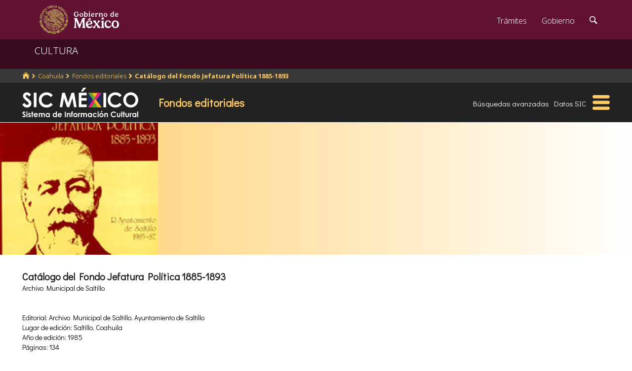

--- FILE ---
content_type: text/html; charset=UTF-8
request_url: https://sic.cultura.gob.mx/ficha.php?table=fondo_editorial&table_id=1945
body_size: 7648
content:
<!DOCTYPE html>
<html lang="es">
    <head>
        <meta http-equiv="Content-Type" content="text/html; charset=utf-8">
        <meta name="viewport" content="width=device-width, initial-scale=1.0">
        <!--<base href="http://sic.gob.mx/">-->

        <link rel="stylesheet" type="text/css" href="/css.gob.mx/ficha.css">  

        <style>

            #contenedor_subtemas{
                display: flex;
                flex-wrap: wrap;
                align-items: flex-start;
                align-content: flex-start;
                justify-content: space-between;
            }

            #contenedor_subtemas .subtemas{
                width: 48.5%;                
            }



            @media screen and (max-width: 768px){
                #contenedor_subtemas .subtemas{
                    width: 100%;                
                }
            }

        </style>


        <link rel="stylesheet" type="text/css" href="css.gob.mx/menu5.css"> 
        <link rel="stylesheet" type="text/css" href="css.gob.mx/menu_general.css"> 
        <link rel="stylesheet" type="text/css" href="css.gob.mx/menu_v.css">      

        <link rel="stylesheet" type="text/css" href="css/galeria.css">



        
<!-- CSS .GOB.MX -->
<link href="//framework-gb.cdn.gob.mx/favicon.ico" rel="shortcut icon">
<link href="//framework-gb.cdn.gob.mx/assets/styles/main.css" rel="stylesheet">


<!-- Respond.js soporte de media queries para Internet Explorer 8 -->
<!-- ie8.js EventTarget para cada nodo en Internet Explorer 8 -->
<!--[if lt IE 9]>
  <script src="https://oss.maxcdn.com/respond/1.4.2/respond.min.js"></script>
  <script src="https://cdnjs.cloudflare.com/ajax/libs/ie8/0.2.2/ie8.js"></script>
<![endif]-->






        <link rel="stylesheet" type="text/css" href="css.gob.mx/notificacion.css"> 
        <link rel="stylesheet" type="text/css" href="css.gob.mx/ruta.css"> 

        <link rel="stylesheet" type="text/css" href="/js/v4.6.5-dist/ol.css">
        <script type="text/javascript" src="/js/v4.6.5-dist/ol.js"></script>
        
        <title>Catálogo del Fondo Jefatura Política 1885-1893 : Fondos editoriales México : Sistema de Información Cultural-Secretaría de Cultura</title>

        <style>
            @media screen and (max-width: 1044px){
                #seccion{
                    margin-top: 176px; 
                }
            }

            @media screen and (max-width: 860px){
                #seccion{
                    margin-top: 169px; 
                }
            }
            
            
            @media screen and (max-width: 650px){
                #seccion{
                    margin-top: 0px;
                }
            }
        </style>


        <meta name="description" content="Fondos editoriales: Catálogo del Fondo Jefatura Política 1885-1893: " >    
        <meta name="keywords" content="Fondos editoriales,Catálogo del Fondo Jefatura Política 1885-1893,Blvd. Francisco Coss y Álvaro Obregón  25009 Saltillo Coahuila de Zaragoza,México,Archivo Municipal de Saltillo  ">        
        <meta property="og:type" content="article" />
<meta property="og:title" content="Catálogo del Fondo Jefatura Política 1885-1893" />
<meta property="og:url" content="https://sic.cultura.gob.mx/ficha.php?table=fondo_editorial&table_id=1945" />
<meta property="og:image" content="http://sic.cultura.gob.mx/images/14246" />
<meta property="og:description" content="" />
<meta property="og:site_name" content="Secretaría de Cultura/Sistema de Información Cultural" />
<meta property="og:locale" content="es_ES" />
<meta property="fb:app_id" content="" />
        <meta name="twitter:card" content="summary_large_image" />
<meta name="twitter:site" content="@SiCMexico" />
<meta name="twitter:title" content="Catálogo del Fondo Jefatura Política 1885-1893" />
<meta name="twitter:description" content="" />
<meta name="twitter:image:src" content="http://sic.cultura.gob.mx/images/14246" />
<meta name="twitter:domain" content="sic.cultura.gob.mx" />
<meta name="twitter:creator" content="@SiCMexico" />


        <script type="application/ld+json">
{"@context":"http:\/\/schema.org","@type":"Thing","name":null,"@id":"https:\/\/sic.gob.mx\/ficha.php?table=fondo_editorial&table_id=1945","address":"Blvd. Francisco Coss y \u00c1lvaro Obreg\u00f3n, CP 25009, Saltillo, Coahuila de Zaragoza","telephone":[],"url":"https:\/\/sic.cultura.gob.mx\/ficha.php?table=fondo_editorial&table_id=1945","sameAs":[],"image":"http:\/\/sic.cultura.gob.mx\/\/images\/14246","geo":null}        </script>

        <script src='https://www.google.com/recaptcha/api.js'></script>
        <script type="text/javascript">
            var res = null;
            var regresoF = function (respuesta) {
                res = respuesta;
                document.getElementById("respenv").value = respuesta;
                document.getElementById("notificacionforma").submit();
            }
        </script>

        
    </head>

    <body>
        <script src="js/facebook.js"></script>
<!-- Dominio cultura.gob.mx -->
<!-- Google Tag Manager -->
<noscript><iframe src="//www.googletagmanager.com/ns.html?id=GTM-NTM388"
height="0" width="0" style="display:none;visibility:hidden"></iframe></noscript>
<script>(function(w,d,s,l,i){w[l]=w[l]||[];w[l].push({'gtm.start':
new Date().getTime(),event:'gtm.js'});var f=d.getElementsByTagName(s)[0],
j=d.createElement(s),dl=l!='dataLayer'?'&l='+l:'';j.async=true;j.src=
'//www.googletagmanager.com/gtm.js?id='+i+dl;f.parentNode.insertBefore(j,f);
})(window,document,'script','dataLayer','GTM-NTM388');</script>
<!-- End Google Tag Manager -->

<!-- Global site tag (gtag.js) - Google Analytics -->
<script async src="https://www.googletagmanager.com/gtag/js?id=G-YNJ98FB4MT"></script>
<script>
  window.dataLayer = window.dataLayer || [];
  function gtag(){dataLayer.push(arguments);}
  gtag('js', new Date());

  gtag('config', 'G-YNJ98FB4MT');
</script>



        <div class="fondogal" id="notificacion">
    <div id="cont_noti">
        <div class="hd2">El <b>Sistema de Informaci&oacute;n Cultural</b> (SiC), 
            con el af&aacute;n de mejorarse, pone a tu disposici&oacute;n este <b>subsistema de notificaci&oacute;n</b> para que 
            nos ayudes a corregir, completar y mejorar la informaci&oacute;n que brindamos. De antemano te agradecemos el tiempo 
            que te lleve indicarnos tus observaciones.</div>

        <form action="notificacion2.php" method="POST" id="notificacionforma">
            <input type="hidden" name="id" value="1945">
            <input type="hidden" name="tabla" value="fondo_editorial">
            <input type="hidden" name="nombre" value="Catálogo del Fondo Jefatura Política 1885-1893">
            <input type="hidden" name="notificacion_ip" value="18.191.248.236">
            <input type="hidden" name="respenv" id="respenv">
            <fieldset>
                <label>Registro</label>
                <strong>Catálogo del Fondo Jefatura Política 1885-1893</strong>
                <br><br>
                <label for="titulo">T&iacute;tulo*</label>
                <input placeholder="Frase breve que describa tu comentario." id="titulo" type="text" name="titulo">
                <label for="descripcion">Descripci&oacute;n</label>
                <textarea placeholder="Describe el problema o el error que encontraste en el registro o proporcionanos información con mas detalle." id="descripcion" name="descripcion"></textarea>
                <label for="autor">Nombre</label>
                <input placeholder="" id="nombre" type="text" name="autor">
                <label for="email">Correo electrónico*</label>
                <input placeholder="usuario@dominio" id="email" type="text" name="email">
                <label for="telefono">Telefonos</label>

                <input placeholder="(lada) Teléfono" id="telefono" type="text" name="telefono">
                <button class="button g-recaptcha" id="boton_enviar"
                    data-sitekey="6LcMKhwUAAAAACZnqLi6YLyS6roOn9-v8RRXA_Bs"
                    data-callback="regresoF">
                    Enviar
                    </button>

                <!--<input class="button" id="boton_enviar" value="Enviar" type="submit">-->
                <input class="button" id="boton_cancelar" value="Cancelar" type="button">
            </fieldset>
        </form>
        <div class="hd2">La información personal que nos proporciones sólo es con fines de contacto y no es empleada para ningún otro uso.
            <br>* Campos obligatorios.
        </div>
    </div>
</div>



        <header>

    <nav id="drawerh" class="drawerh">
        <div id="contenedor_g">
        <div id="contenedor_g_ruta">
            <div id="contenedor_ruta">
                <div id="c_r"><ol class="breadcrumb"><li><a href="//sic.cultura.gob.mx/"><i class="icon icon-home"></i></a></li><li><a href="//sic.cultura.gob.mx/lista_recursos.php?estado_id=5">Coahuila</a></li><li><a href="//sic.cultura.gob.mx/?table=fondo_editorial&estado_id=5">Fondos editoriales</a></li><li class="active"><a href="//sic.cultura.gob.mx/ficha.php?table=fondo_editorial&table_id=1945">Catálogo del Fondo Jefatura Política 1885-1893</a></li></ol></div>
            </div>  
        </div>
        <div id="contenedor_g_menu">
            <div class="menu">                
                <div class="logo">
                    <a href="index.php"><img id="img_sic_logo" src="/img/siclogo/235SICblancocompleto.svg" alt="logo SIC"/></a>
                </div>             
                <div class="contenedor2"><div class="titulo_modulo">Fondos editoriales</div><div class="botones_menu busqueda_avanzada"><a href="busqueda.php?table=fondo_editorial&estado_id=5&municipio_id=30" class="links_fn">Búsquedas avanzadas</a></div><div class="botones_menu datos"><a href="datos.php?table=fondo_editorial&estado_id=5&municipio_id=30&table_id=1945" class="links_fn">Datos SIC</a></div></div>
                <div id="hamburguesa" ><img src="/img/iconos/hamburguesaam.svg" id="img_hamburguesa"></div>
            </div>
            <div id="contenedor_menu"><div class="gpog" id="gpo1"><div class="menuitem"><span class="titulom">Espacios culturales</span><div class="submenu"><div class="submenuitem"><a href="/index.php?table=auditorio&estado_id=5" class="submenuitem_l">Auditorios</a></div><div class="submenuitem"><a href="/index.php?table=otra_bib&estado_id=5" class="submenuitem_l">Bibliotecas</a></div><div class="submenuitem"><a href="/index.php?table=rnbp&estado_id=5" class="submenuitem_l">Bibliotecas DGB</a></div><div class="submenuitem"><a href="/index.php?table=casa_artesania&estado_id=5" class="submenuitem_l">Casas de artesanías</a></div><div class="submenuitem"><a href="/index.php?table=centro_cultural&estado_id=5" class="submenuitem_l">Casas y centros culturales</a></div><div class="submenuitem"><a href="/index.php?table=comp_cine&estado_id=5" class="submenuitem_l">Complejos cinematográficos</a></div><div class="submenuitem"><a href="/index.php?table=galeria&estado_id=5" class="submenuitem_l">Galerías</a></div><div class="submenuitem"><a href="/index.php?table=libreria&estado_id=5" class="submenuitem_l">Librerías y puntos de venta</a></div><div class="submenuitem"><a href="/index.php?table=museo&estado_id=5" class="submenuitem_l">Museos</a></div><div class="submenuitem"><a href="/index.php?table=teatro&estado_id=5" class="submenuitem_l">Teatros</a></div><div class="submenuitem"><a href="/index.php?table=universidad&estado_id=5" class="submenuitem_l">Universidades</a></div></div></div><div class="menuitem"><span class="titulom">Creadores</span><div class="submenu"><div class="submenuitem"><a href="/index.php?table=artista&estado_id=5" class="submenuitem_l">Artistas</a></div><div class="submenuitem"><a href="/index.php?table=gpo_artistico&estado_id=5" class="submenuitem_l">Grupos artísticos</a></div></div></div><div class="menuitem"><span class="titulom">Convocatorias</span><div class="submenu"><div class="submenuitem"><a href="/index.php?table=convocatoria&estado_id=5" class="submenuitem_l">Convocatorias</a></div></div></div></div><div class="gpog" id="gpo2"><div class="menuitem"><span class="titulom">Producción editorial y medios</span><div class="submenu"><div class="submenuitem"><a href="/index.php?table=editorial&estado_id=5" class="submenuitem_l">Editoriales</a></div><div class="submenuitem"><a href="/index.php?table=fondo_editorial&estado_id=5" class="submenuitem_l">Fondos editoriales</a></div><div class="submenuitem"><a href="/index.php?table=impresos&estado_id=5" class="submenuitem_l">Publicaciones periódicas</a></div><div class="submenuitem"><a href="/index.php?table=revista&estado_id=5" class="submenuitem_l">Revistas de arte y cultura</a></div></div></div><div class="menuitem"><span class="titulom">Educación e investigación</span><div class="submenu"><div class="submenuitem"><a href="/index.php?table=centro_educacion&estado_id=5" class="submenuitem_l">Centros de educación</a></div><div class="submenuitem"><a href="/index.php?table=educacion_artistica&estado_id=5" class="submenuitem_l">Programas de educación</a></div></div></div><div class="menuitem"><span class="titulom">Apoyos otorgados</span><div class="submenu"><div class="submenuitem"><a href="/index.php?table=estimulo_feca&estado_id=5" class="submenuitem_l">FECA</a></div><div class="submenuitem"><a href="/index.php?table=estimulo_fonca&estado_id=5" class="submenuitem_l">FONCA</a></div><div class="submenuitem"><a href="/index.php?table=estimulo_pacmyc&estado_id=5" class="submenuitem_l">PACMYC</a></div></div></div></div><div class="gpog" id="gpo3"><div class="menuitem"><span class="titulom">Patrimonio</span><div class="submenu"><div class="submenuitem"><a href="/index.php?table=archivo&estado_id=5" class="submenuitem_l">Archivos históricos</a></div><div class="submenuitem"><a href="/index.php?table=catedral&estado_id=5" class="submenuitem_l">Catedrales</a></div><div class="submenuitem"><a href="/index.php?table=fnme&estado_id=5" class="submenuitem_l">Catálogo estaciones FFCC</a></div><div class="submenuitem"><a href="/index.php?table=fonoteca&estado_id=5" class="submenuitem_l">Fonotecas</a></div><div class="submenuitem"><a href="/index.php?table=fototeca&estado_id=5" class="submenuitem_l">Fototecas</a></div><div class="submenuitem"><a href="/index.php?table=monumento_historico_pf&estado_id=5" class="submenuitem_l">M. históricos de propiedad federal</a></div><div class="submenuitem"><a href="/index.php?table=zona_arqueologica&estado_id=5" class="submenuitem_l">Zonas arqueológicas</a></div></div></div><div class="menuitem"><span class="titulom">Patrimonio cultural inmaterial</span><div class="submenu"><div class="submenuitem"><a href="/index.php?table=frpintangible&estado_id=5" class="submenuitem_l">Inventario del PCI</a></div></div></div><div class="menuitem"><span class="titulom">Instituciones culturales</span><div class="submenu"><div class="submenuitem"><a href="/index.php?table=institucion_cultural&estado_id=5" class="submenuitem_l">Instituciones culturales</a></div><div class="submenuitem"><a href="/index.php?table=institucion_cultural_mun&estado_id=5" class="submenuitem_l">Instituciones culturales municipales</a></div><div class="submenuitem"><a href="/index.php?table=presencia_conaculta&estado_id=5" class="submenuitem_l">Presencia de la SC</a></div></div></div></div><div class="gpog" id="gpo4"><div class="menuitem"><span class="titulom">Cultura popular e indígena</span><div class="submenu"><div class="submenuitem"><a href="/index.php?table=gastronomia&estado_id=5" class="submenuitem_l">Gastronomía</a></div><div class="submenuitem"><a href="/index.php?table=artepmex&estado_id=5" class="submenuitem_l">Panorámica de arte popular</a></div><div class="submenuitem"><a href="/index.php?table=publicacion_dgcpi&estado_id=5" class="submenuitem_l">Publicaciones DGCP</a></div><div class="submenuitem"><a href="/index.php?table=discografica_dgcpi&estado_id=5" class="submenuitem_l">Publicaciones discográficas de la DGCP</a></div></div></div><div class="menuitem"><span class="titulom">Festivales, Ferias y Festividades</span><div class="submenu"><div class="submenuitem"><a href="/index.php?table=feria_libro&estado_id=5" class="submenuitem_l">Ferias del libro</a></div><div class="submenuitem"><a href="/index.php?table=festival&estado_id=5" class="submenuitem_l">Festivales</a></div><div class="submenuitem"><a href="/index.php?table=festival_otros&estado_id=5" class="submenuitem_l">Muestras y otros eventos</a></div></div></div><div class="menuitem"><span class="titulom">Marco jurídico</span><div class="submenu"><div class="submenuitem"><a href="/index.php?table=marco_juridico&estado_id=5" class="submenuitem_l">Marco jurídico cultural</a></div></div></div></div></div>
        </div>
        </div>
    </nav>


    <nav id="drawer" class="fondo_mv">
        <div class="gpog_v"><div class="menuitem_v"><span class="titulom_v">Espacios culturales</span><div class="submenu_v"><div class="submenuitem_v"><a href="/index.php?table=auditorio" class="submenuitem_l_v">Auditorios</a></div><div class="submenuitem_v"><a href="/index.php?table=otra_bib" class="submenuitem_l_v">Bibliotecas</a></div><div class="submenuitem_v"><a href="/index.php?table=rnbp" class="submenuitem_l_v">Bibliotecas DGB</a></div><div class="submenuitem_v"><a href="/index.php?table=casa_artesania" class="submenuitem_l_v">Casas de artesanías</a></div><div class="submenuitem_v"><a href="/index.php?table=centro_cultural" class="submenuitem_l_v">Casas y centros culturales</a></div><div class="submenuitem_v"><a href="/index.php?table=centro_desarrollo_indigena" class="submenuitem_l_v">Centros Coord. de pueblos indígenas</a></div><div class="submenuitem_v"><a href="/index.php?table=comp_cine" class="submenuitem_l_v">Complejos cinematográficos</a></div><div class="submenuitem_v"><a href="/index.php?table=espacio_lectura" class="submenuitem_l_v">Espacios de lectura</a></div><div class="submenuitem_v"><a href="/index.php?table=galeria" class="submenuitem_l_v">Galerías</a></div><div class="submenuitem_v"><a href="/index.php?table=libreria" class="submenuitem_l_v">Librerías y puntos de venta</a></div><div class="submenuitem_v"><a href="/index.php?table=museo" class="submenuitem_l_v">Museos</a></div><div class="submenuitem_v"><a href="/index.php?table=teatro" class="submenuitem_l_v">Teatros</a></div><div class="submenuitem_v"><a href="/index.php?table=universidad" class="submenuitem_l_v">Universidades</a></div></div></div><div class="menuitem_v"><span class="titulom_v">Creadores</span><div class="submenu_v"><div class="submenuitem_v"><a href="/index.php?table=artista" class="submenuitem_l_v">Artistas</a></div><div class="submenuitem_v"><a href="/index.php?table=gpo_artistico" class="submenuitem_l_v">Grupos artísticos</a></div></div></div><div class="menuitem_v"><span class="titulom_v">Convocatorias</span><div class="submenu_v"><div class="submenuitem_v"><a href="/index.php?table=convocatoria" class="submenuitem_l_v">Convocatorias</a></div></div></div><div class="menuitem_v"><span class="titulom_v">Producción editorial y medios</span><div class="submenu_v"><div class="submenuitem_v"><a href="/index.php?table=editorial" class="submenuitem_l_v">Editoriales</a></div><div class="submenuitem_v"><a href="/index.php?table=fondo_editorial" class="submenuitem_l_v">Fondos editoriales</a></div><div class="submenuitem_v"><a href="/index.php?table=fondo_editorial_inah" class="submenuitem_l_v">Publicaciones INAH</a></div><div class="submenuitem_v"><a href="/index.php?table=impresos" class="submenuitem_l_v">Publicaciones periódicas</a></div><div class="submenuitem_v"><a href="/index.php?table=radi" class="submenuitem_l_v">Radio cultural indígena</a></div><div class="submenuitem_v"><a href="/index.php?table=revista" class="submenuitem_l_v">Revistas de arte y cultura</a></div></div></div><div class="menuitem_v"><span class="titulom_v">Educación e investigación</span><div class="submenu_v"><div class="submenuitem_v"><a href="/index.php?table=centrodoc" class="submenuitem_l_v">Centro de documentación</a></div><div class="submenuitem_v"><a href="/index.php?table=centro_educacion" class="submenuitem_l_v">Centros de educación</a></div><div class="submenuitem_v"><a href="/index.php?table=centro_investigacion_artistica" class="submenuitem_l_v">Centros de investigación</a></div><div class="submenuitem_v"><a href="/index.php?table=educacion_artistica" class="submenuitem_l_v">Programas de educación</a></div></div></div><div class="menuitem_v"><span class="titulom_v">Apoyos otorgados</span><div class="submenu_v"><div class="submenuitem_v"><a href="/index.php?table=estimulo_feca" class="submenuitem_l_v">FECA</a></div><div class="submenuitem_v"><a href="/index.php?table=estimulo_fonca" class="submenuitem_l_v">FONCA</a></div><div class="submenuitem_v"><a href="/index.php?table=estimulo_pacmyc" class="submenuitem_l_v">PACMYC</a></div></div></div><div class="menuitem_v"><span class="titulom_v">Patrimonio</span><div class="submenu_v"><div class="submenuitem_v"><a href="/index.php?table=archivo" class="submenuitem_l_v">Archivos históricos</a></div><div class="submenuitem_v"><a href="/index.php?table=catedral" class="submenuitem_l_v">Catedrales</a></div><div class="submenuitem_v"><a href="/index.php?table=fnme" class="submenuitem_l_v">Catálogo estaciones FFCC</a></div><div class="submenuitem_v"><a href="/index.php?table=cineteca" class="submenuitem_l_v">Cinetecas</a></div><div class="submenuitem_v"><a href="/index.php?table=otra_declaratoria" class="submenuitem_l_v">Declaratorias de la UNESCO</a></div><div class="submenuitem_v"><a href="/index.php?table=fonoteca" class="submenuitem_l_v">Fonotecas</a></div><div class="submenuitem_v"><a href="/index.php?table=fototeca" class="submenuitem_l_v">Fototecas</a></div><div class="submenuitem_v"><a href="/index.php?table=monumento_historico_pf" class="submenuitem_l_v">M. históricos de propiedad federal</a></div><div class="submenuitem_v"><a href="/index.php?table=monumento_icahe" class="submenuitem_l_v">Monumentos coloniales, artísticos e históricos</a></div><div class="submenuitem_v"><a href="/index.php?table=patrimonio_humanidad" class="submenuitem_l_v">Patrimonio de la humanidad</a></div><div class="submenuitem_v"><a href="/index.php?table=zona_arqueologica" class="submenuitem_l_v">Zonas arqueológicas</a></div></div></div><div class="menuitem_v"><span class="titulom_v">Patrimonio cultural inmaterial</span><div class="submenu_v"><div class="submenuitem_v"><a href="/index.php?table=frpintangible" class="submenuitem_l_v">Inventario del PCI</a></div></div></div><div class="menuitem_v"><span class="titulom_v">Instituciones culturales</span><div class="submenu_v"><div class="submenuitem_v"><a href="/index.php?table=institucion_cultural" class="submenuitem_l_v">Instituciones culturales</a></div><div class="submenuitem_v"><a href="/index.php?table=institucion_cultural_mun" class="submenuitem_l_v">Instituciones culturales municipales</a></div><div class="submenuitem_v"><a href="/index.php?table=presencia_conaculta" class="submenuitem_l_v">Presencia de la SC</a></div></div></div><div class="menuitem_v"><span class="titulom_v">Cultura popular e indígena</span><div class="submenu_v"><div class="submenuitem_v"><a href="/index.php?table=gastronomia" class="submenuitem_l_v">Gastronomía</a></div><div class="submenuitem_v"><a href="/index.php?table=artepmex" class="submenuitem_l_v">Panorámica de arte popular</a></div><div class="submenuitem_v"><a href="/index.php?table=publicacion_dgcpi" class="submenuitem_l_v">Publicaciones DGCP</a></div><div class="submenuitem_v"><a href="/index.php?table=discografica_dgcpi" class="submenuitem_l_v">Publicaciones discográficas de la DGCP</a></div></div></div><div class="menuitem_v"><span class="titulom_v">Festivales, Ferias y Festividades</span><div class="submenu_v"><div class="submenuitem_v"><a href="/index.php?table=feria_libro" class="submenuitem_l_v">Ferias del libro</a></div><div class="submenuitem_v"><a href="/index.php?table=festival" class="submenuitem_l_v">Festivales</a></div><div class="submenuitem_v"><a href="/index.php?table=festividad" class="submenuitem_l_v">Festividades</a></div><div class="submenuitem_v"><a href="/index.php?table=festival_otros" class="submenuitem_l_v">Muestras y otros eventos</a></div></div></div><div class="menuitem_v"><span class="titulom_v">Marco jurídico</span><div class="submenu_v"><div class="submenuitem_v"><a href="/index.php?table=marco_juridico" class="submenuitem_l_v">Marco jurídico cultural</a></div></div></div></div>        <hr>
        <div id="rsocial_ver">
<!--            <div id="rsocial_g_v">
                <a href="https://plus.google.com/u/0/101196478824594702924/about/p/pub?hl=en" target="_blank"><img src="img/iconos/gmas_m.png" alt="G+"></a>
            </div>-->
            <div id="rsocial_f_v">
                <a href="https://www.facebook.com/sic.conaculta" target="_blank"><img src="img/iconos/facebook.png" alt="F"></a>                    
            </div>
            <div id="rsocial_t_v">
                <a href="https://twitter.com/SicMexico" target="_blank"><img src="img/iconos/twitt.png" alt="t"></a>
            </div>
        </div>
    </nav>

</header>

        <main class="page">
    <nav class="navbar navbar-inverse sub-navbar navbar-fixed-top">
        <div class="container">
            <div class="navbar-header">
                <button type="button" id="hamb2" class="navbar-toggle collapsed" data-toggle="collapse" data-target="#subenlaces">
                    <span class="sr-only">Interruptor de Navegación</span>
                    <span class="icon-bar"></span>
                    <span class="icon-bar"></span>
                    <span class="icon-bar"></span>
                </button>
                <a class="navbar-brand" href="#">CULTURA</a>
            </div>
         
        </div>
    </nav>  
</main>


        <section id="seccion">
            <article> 


                
<div id="fotobanda_ficha"><img class="fotob center-cropped" src="//sic.cultura.gob.mx/images/14246" alt="imagen0" id="imagen0"></div><script type="text/javascript"> var atextosf ={"imagen0":["",null,null]}</script><div class="fondogal" id="galeriaimg">
    <div id="frente">
        <img id="imaggal" src="" alt="imagen en galeria">
    </div>
    <div id="galeria_footer">
        <div id="galeria_pie"></div>
        <div id="galeria_des"></div>
        <div id="galeria_autor"></div>
    </div>
</div>

<script>

    // var obj_fondogal = document.querySelectorAll(".fondogal");

    var obj_gal = document.getElementById("galeriaimg");
    var obj_frente = document.getElementById("frente");
    var obj_imggal = document.getElementById("imaggal");

    var obj_fotob = document.querySelectorAll(".fotob");


    var obj_galeria_footer = document.getElementById("galeria_footer");
    var obj_galeria_autor = document.getElementById("galeria_autor");
    var obj_galeria_pie = document.getElementById("galeria_pie");
    var obj_galeria_des = document.getElementById("galeria_des");

    for (var i = 0; i < obj_fotob.length; i++) {

        obj_fotob[i].onclick = function () {
            //console.log("click en cuadro: " + this.id);
            obj_img = document.getElementById(this.id);
            obj_imggal.src = obj_img.src;

            var calar = calculateAspectRatioFit(obj_imggal.naturalWidth, obj_imggal.naturalHeight, window.innerWidth * 0.8, window.innerHeight * 0.85);

            obj_galeria_footer.style.width = calar.width + 'px';

            var adat = eval('atextosf.' + this.id);
            //console.log(adat);
            obj_galeria_pie.innerHTML = (adat[0]!='null')?adat[0]:'';
            obj_galeria_des.innerHTML = (adat[1]!='null')?adat[1]:'';
            obj_galeria_autor.innerHTML = (adat[2]!='null')?adat[2]:'';

            obj_imggal.width = calar.width;

            obj_gal.classList.toggle("fondo_abierto");

        };

    }

    obj_frente.addEventListener("click", function (e) {
        obj_gal.classList.toggle("fondo_abierto");
    });


    /**
     * Conserve aspect ratio of the orignal region. Useful when shrinking/enlarging
     * images to fit into a certain area.
     *
     * @param {Number} srcWidth Source area width
     * @param {Number} srcHeight Source area height
     * @param {Number} maxWidth Fittable area maximum available width
     * @param {Number} maxHeight Fittable area maximum available height
     * @return {Object} { width, heigth }
     */
    function calculateAspectRatioFit(srcWidth, srcHeight, maxWidth, maxHeight) {

        var ratio = Math.min(maxWidth / srcWidth, maxHeight / srcHeight);

        return {width: Math.round(srcWidth * ratio), height: Math.round(srcHeight * ratio)};
    }


</script>


                <div id="contenido_ficha">
                    <div id="tresdatos">
                        <div id="datosgen"> 
                            <div id="nombre">Catálogo del Fondo Jefatura Política 1885-1893</div><div id="adscripcion">Archivo Municipal de Saltillo  </div><p><br><br>Editorial: Archivo Municipal de Saltillo, Ayuntamiento de Saltillo<br>Lugar de edici&oacute;n: Saltillo, Coahuila<br>A&ntilde;o de edici&oacute;n: 1985<br>P&aacute;ginas: 134<br></p> 
                            <div id="credsic"></div>                        </div>


                        <div id="datoscomplemento">
                                                    </div>




                            <div id="mapa" style="height: 0px;"></div>
    

                    </div>

                    <div id="contenedor_subtemas">
                        <div class="subtemas">
                        <span class="subtemas_titulo"><div class="icono_sb"></div> Síntesis</span>
                        <hr class="subtemas_separador">
                        <div class="item_ficha dos-columnas">El catálogo que aquí se presenta se refiere a la jefatura 
política del Distrito del Centro de 1885 a 1893, período en 
que el coronel José María Garza Galán fue gobernador de la 
entidad (1886-1893) y cuya gestión coincide con la etapa en 
que el Lic. Jesús del Valle fue jefe político del Distrito 
del Centro.</div>
                    </div>                    </div>

                    <div class="subtemas">&nbsp;
                        <div id="redessc">
    <!-- <div class="logos_b"><a href="" target="_blank"><img src="img/iconos_redes_black/Gmas_black.png" width="18" height="12" alt="G+" style="border: 0px;"></a></div>-->
    <div class="logos_b"><img src="img/iconos_redes_black/fb_black.png" width="9" height="18" alt="fb" id="boton_facebook"></div>
    <div class="logos_b"><a href="https://twitter.com/intent/tweet?text=Cat%C3%A1logo+del+Fondo+Jefatura+Pol%C3%ADtica+1885-1893&via=SicMexico"><img src="img/iconos_redes_black/twitt_black.png" width="14" height="12" alt="t"  style="border: 0px;"></a></div>

    </div>
                    </div>

                    <div class="subtemas2">
                                                
                        <div class="subtemas_titulo2"><span class="links_fb" id="abrenoti">¿Detectaste algún error en este registro?</span></div>
                       
                        <hr class="subtemas_separador">
                        <div class="item_ficha2">
                            <div id="dproblemas">
                                Fecha de última modificación: 31 de diciembre del 1969, 18:32                            </div>
                            <div id="qr"><img src="//sic.cultura.gob.mx/imgqr/fondo_editorial_1945_2H.png" height="90" width="90"  id="qrimg"></div>

                        </div>
                    </div> 




                </div>




            </article>
        </section>


        

<script src="js/formap.js"></script>
<script src="js/menu5fichas.js"></script>
<script src="js/menu_v.js"></script>
<script>
    document.getElementById("hamburguesa").addEventListener('click', function (e) {

        if (screen.width > 1024) {
            document.getElementById("contenedor_menu").classList.toggle('openh');

            var my_mi = document.querySelectorAll(".menuitem");
            var j = 0;


            if (my_mi.length > 0) {
                for (j = 0; j < my_mi.length; j++) {
                    if (my_mi[j].classList.contains("selecc")) {
                        my_mi[j].classList.toggle("selecc");
                    }

                    my_sub[j].style.display = '';
                }
            }


            e.stopPropagation();
        } else {
            if(!drawer.classList.contains('open')){
                    window.scrollTo(0, 0);
                }
            drawer.classList.toggle('open');
            e.stopPropagation();
        }
    });
</script>
<script>
    document.getElementById('boton_facebook').onclick = function () {
        FB.ui({
            method: 'share',
            display: 'popup',
            href: 'https://sic.cultura.gob.mx//ficha.php',
        }, function (response) {
            console.log(response);
        });
    }
</script>
<script src="js/ficha.js"></script>
<script async defer src="js/twitter.js"></script>
<script>
    //intercepcion del evento de click en la hamburgesa de barra cultura
    document.getElementById('hamb2').onclick = function () {
        window.scrollTo(0, 0);
    }   
</script>
        <script>
            var obj_noti = document.getElementById("notificacion");
            document.getElementById("abrenoti").onclick = function () {
                obj_noti.classList.toggle("fondo_abierto_noti");
                window.scrollTo(0, 0);
            };
            document.getElementById("boton_cancelar").onclick = function () {
                obj_noti.classList.toggle("fondo_abierto_noti");
            };
        </script>




        <!-- JS .GOB.MX-->
        <script src="//framework-gb.cdn.gob.mx/gobmx.js"></script>



    </body>
</html>


--- FILE ---
content_type: text/html; charset=utf-8
request_url: https://www.google.com/recaptcha/api2/anchor?ar=1&k=6LcMKhwUAAAAACZnqLi6YLyS6roOn9-v8RRXA_Bs&co=aHR0cHM6Ly9zaWMuY3VsdHVyYS5nb2IubXg6NDQz&hl=en&v=PoyoqOPhxBO7pBk68S4YbpHZ&size=invisible&anchor-ms=20000&execute-ms=30000&cb=yu0tgledyfqj
body_size: 49293
content:
<!DOCTYPE HTML><html dir="ltr" lang="en"><head><meta http-equiv="Content-Type" content="text/html; charset=UTF-8">
<meta http-equiv="X-UA-Compatible" content="IE=edge">
<title>reCAPTCHA</title>
<style type="text/css">
/* cyrillic-ext */
@font-face {
  font-family: 'Roboto';
  font-style: normal;
  font-weight: 400;
  font-stretch: 100%;
  src: url(//fonts.gstatic.com/s/roboto/v48/KFO7CnqEu92Fr1ME7kSn66aGLdTylUAMa3GUBHMdazTgWw.woff2) format('woff2');
  unicode-range: U+0460-052F, U+1C80-1C8A, U+20B4, U+2DE0-2DFF, U+A640-A69F, U+FE2E-FE2F;
}
/* cyrillic */
@font-face {
  font-family: 'Roboto';
  font-style: normal;
  font-weight: 400;
  font-stretch: 100%;
  src: url(//fonts.gstatic.com/s/roboto/v48/KFO7CnqEu92Fr1ME7kSn66aGLdTylUAMa3iUBHMdazTgWw.woff2) format('woff2');
  unicode-range: U+0301, U+0400-045F, U+0490-0491, U+04B0-04B1, U+2116;
}
/* greek-ext */
@font-face {
  font-family: 'Roboto';
  font-style: normal;
  font-weight: 400;
  font-stretch: 100%;
  src: url(//fonts.gstatic.com/s/roboto/v48/KFO7CnqEu92Fr1ME7kSn66aGLdTylUAMa3CUBHMdazTgWw.woff2) format('woff2');
  unicode-range: U+1F00-1FFF;
}
/* greek */
@font-face {
  font-family: 'Roboto';
  font-style: normal;
  font-weight: 400;
  font-stretch: 100%;
  src: url(//fonts.gstatic.com/s/roboto/v48/KFO7CnqEu92Fr1ME7kSn66aGLdTylUAMa3-UBHMdazTgWw.woff2) format('woff2');
  unicode-range: U+0370-0377, U+037A-037F, U+0384-038A, U+038C, U+038E-03A1, U+03A3-03FF;
}
/* math */
@font-face {
  font-family: 'Roboto';
  font-style: normal;
  font-weight: 400;
  font-stretch: 100%;
  src: url(//fonts.gstatic.com/s/roboto/v48/KFO7CnqEu92Fr1ME7kSn66aGLdTylUAMawCUBHMdazTgWw.woff2) format('woff2');
  unicode-range: U+0302-0303, U+0305, U+0307-0308, U+0310, U+0312, U+0315, U+031A, U+0326-0327, U+032C, U+032F-0330, U+0332-0333, U+0338, U+033A, U+0346, U+034D, U+0391-03A1, U+03A3-03A9, U+03B1-03C9, U+03D1, U+03D5-03D6, U+03F0-03F1, U+03F4-03F5, U+2016-2017, U+2034-2038, U+203C, U+2040, U+2043, U+2047, U+2050, U+2057, U+205F, U+2070-2071, U+2074-208E, U+2090-209C, U+20D0-20DC, U+20E1, U+20E5-20EF, U+2100-2112, U+2114-2115, U+2117-2121, U+2123-214F, U+2190, U+2192, U+2194-21AE, U+21B0-21E5, U+21F1-21F2, U+21F4-2211, U+2213-2214, U+2216-22FF, U+2308-230B, U+2310, U+2319, U+231C-2321, U+2336-237A, U+237C, U+2395, U+239B-23B7, U+23D0, U+23DC-23E1, U+2474-2475, U+25AF, U+25B3, U+25B7, U+25BD, U+25C1, U+25CA, U+25CC, U+25FB, U+266D-266F, U+27C0-27FF, U+2900-2AFF, U+2B0E-2B11, U+2B30-2B4C, U+2BFE, U+3030, U+FF5B, U+FF5D, U+1D400-1D7FF, U+1EE00-1EEFF;
}
/* symbols */
@font-face {
  font-family: 'Roboto';
  font-style: normal;
  font-weight: 400;
  font-stretch: 100%;
  src: url(//fonts.gstatic.com/s/roboto/v48/KFO7CnqEu92Fr1ME7kSn66aGLdTylUAMaxKUBHMdazTgWw.woff2) format('woff2');
  unicode-range: U+0001-000C, U+000E-001F, U+007F-009F, U+20DD-20E0, U+20E2-20E4, U+2150-218F, U+2190, U+2192, U+2194-2199, U+21AF, U+21E6-21F0, U+21F3, U+2218-2219, U+2299, U+22C4-22C6, U+2300-243F, U+2440-244A, U+2460-24FF, U+25A0-27BF, U+2800-28FF, U+2921-2922, U+2981, U+29BF, U+29EB, U+2B00-2BFF, U+4DC0-4DFF, U+FFF9-FFFB, U+10140-1018E, U+10190-1019C, U+101A0, U+101D0-101FD, U+102E0-102FB, U+10E60-10E7E, U+1D2C0-1D2D3, U+1D2E0-1D37F, U+1F000-1F0FF, U+1F100-1F1AD, U+1F1E6-1F1FF, U+1F30D-1F30F, U+1F315, U+1F31C, U+1F31E, U+1F320-1F32C, U+1F336, U+1F378, U+1F37D, U+1F382, U+1F393-1F39F, U+1F3A7-1F3A8, U+1F3AC-1F3AF, U+1F3C2, U+1F3C4-1F3C6, U+1F3CA-1F3CE, U+1F3D4-1F3E0, U+1F3ED, U+1F3F1-1F3F3, U+1F3F5-1F3F7, U+1F408, U+1F415, U+1F41F, U+1F426, U+1F43F, U+1F441-1F442, U+1F444, U+1F446-1F449, U+1F44C-1F44E, U+1F453, U+1F46A, U+1F47D, U+1F4A3, U+1F4B0, U+1F4B3, U+1F4B9, U+1F4BB, U+1F4BF, U+1F4C8-1F4CB, U+1F4D6, U+1F4DA, U+1F4DF, U+1F4E3-1F4E6, U+1F4EA-1F4ED, U+1F4F7, U+1F4F9-1F4FB, U+1F4FD-1F4FE, U+1F503, U+1F507-1F50B, U+1F50D, U+1F512-1F513, U+1F53E-1F54A, U+1F54F-1F5FA, U+1F610, U+1F650-1F67F, U+1F687, U+1F68D, U+1F691, U+1F694, U+1F698, U+1F6AD, U+1F6B2, U+1F6B9-1F6BA, U+1F6BC, U+1F6C6-1F6CF, U+1F6D3-1F6D7, U+1F6E0-1F6EA, U+1F6F0-1F6F3, U+1F6F7-1F6FC, U+1F700-1F7FF, U+1F800-1F80B, U+1F810-1F847, U+1F850-1F859, U+1F860-1F887, U+1F890-1F8AD, U+1F8B0-1F8BB, U+1F8C0-1F8C1, U+1F900-1F90B, U+1F93B, U+1F946, U+1F984, U+1F996, U+1F9E9, U+1FA00-1FA6F, U+1FA70-1FA7C, U+1FA80-1FA89, U+1FA8F-1FAC6, U+1FACE-1FADC, U+1FADF-1FAE9, U+1FAF0-1FAF8, U+1FB00-1FBFF;
}
/* vietnamese */
@font-face {
  font-family: 'Roboto';
  font-style: normal;
  font-weight: 400;
  font-stretch: 100%;
  src: url(//fonts.gstatic.com/s/roboto/v48/KFO7CnqEu92Fr1ME7kSn66aGLdTylUAMa3OUBHMdazTgWw.woff2) format('woff2');
  unicode-range: U+0102-0103, U+0110-0111, U+0128-0129, U+0168-0169, U+01A0-01A1, U+01AF-01B0, U+0300-0301, U+0303-0304, U+0308-0309, U+0323, U+0329, U+1EA0-1EF9, U+20AB;
}
/* latin-ext */
@font-face {
  font-family: 'Roboto';
  font-style: normal;
  font-weight: 400;
  font-stretch: 100%;
  src: url(//fonts.gstatic.com/s/roboto/v48/KFO7CnqEu92Fr1ME7kSn66aGLdTylUAMa3KUBHMdazTgWw.woff2) format('woff2');
  unicode-range: U+0100-02BA, U+02BD-02C5, U+02C7-02CC, U+02CE-02D7, U+02DD-02FF, U+0304, U+0308, U+0329, U+1D00-1DBF, U+1E00-1E9F, U+1EF2-1EFF, U+2020, U+20A0-20AB, U+20AD-20C0, U+2113, U+2C60-2C7F, U+A720-A7FF;
}
/* latin */
@font-face {
  font-family: 'Roboto';
  font-style: normal;
  font-weight: 400;
  font-stretch: 100%;
  src: url(//fonts.gstatic.com/s/roboto/v48/KFO7CnqEu92Fr1ME7kSn66aGLdTylUAMa3yUBHMdazQ.woff2) format('woff2');
  unicode-range: U+0000-00FF, U+0131, U+0152-0153, U+02BB-02BC, U+02C6, U+02DA, U+02DC, U+0304, U+0308, U+0329, U+2000-206F, U+20AC, U+2122, U+2191, U+2193, U+2212, U+2215, U+FEFF, U+FFFD;
}
/* cyrillic-ext */
@font-face {
  font-family: 'Roboto';
  font-style: normal;
  font-weight: 500;
  font-stretch: 100%;
  src: url(//fonts.gstatic.com/s/roboto/v48/KFO7CnqEu92Fr1ME7kSn66aGLdTylUAMa3GUBHMdazTgWw.woff2) format('woff2');
  unicode-range: U+0460-052F, U+1C80-1C8A, U+20B4, U+2DE0-2DFF, U+A640-A69F, U+FE2E-FE2F;
}
/* cyrillic */
@font-face {
  font-family: 'Roboto';
  font-style: normal;
  font-weight: 500;
  font-stretch: 100%;
  src: url(//fonts.gstatic.com/s/roboto/v48/KFO7CnqEu92Fr1ME7kSn66aGLdTylUAMa3iUBHMdazTgWw.woff2) format('woff2');
  unicode-range: U+0301, U+0400-045F, U+0490-0491, U+04B0-04B1, U+2116;
}
/* greek-ext */
@font-face {
  font-family: 'Roboto';
  font-style: normal;
  font-weight: 500;
  font-stretch: 100%;
  src: url(//fonts.gstatic.com/s/roboto/v48/KFO7CnqEu92Fr1ME7kSn66aGLdTylUAMa3CUBHMdazTgWw.woff2) format('woff2');
  unicode-range: U+1F00-1FFF;
}
/* greek */
@font-face {
  font-family: 'Roboto';
  font-style: normal;
  font-weight: 500;
  font-stretch: 100%;
  src: url(//fonts.gstatic.com/s/roboto/v48/KFO7CnqEu92Fr1ME7kSn66aGLdTylUAMa3-UBHMdazTgWw.woff2) format('woff2');
  unicode-range: U+0370-0377, U+037A-037F, U+0384-038A, U+038C, U+038E-03A1, U+03A3-03FF;
}
/* math */
@font-face {
  font-family: 'Roboto';
  font-style: normal;
  font-weight: 500;
  font-stretch: 100%;
  src: url(//fonts.gstatic.com/s/roboto/v48/KFO7CnqEu92Fr1ME7kSn66aGLdTylUAMawCUBHMdazTgWw.woff2) format('woff2');
  unicode-range: U+0302-0303, U+0305, U+0307-0308, U+0310, U+0312, U+0315, U+031A, U+0326-0327, U+032C, U+032F-0330, U+0332-0333, U+0338, U+033A, U+0346, U+034D, U+0391-03A1, U+03A3-03A9, U+03B1-03C9, U+03D1, U+03D5-03D6, U+03F0-03F1, U+03F4-03F5, U+2016-2017, U+2034-2038, U+203C, U+2040, U+2043, U+2047, U+2050, U+2057, U+205F, U+2070-2071, U+2074-208E, U+2090-209C, U+20D0-20DC, U+20E1, U+20E5-20EF, U+2100-2112, U+2114-2115, U+2117-2121, U+2123-214F, U+2190, U+2192, U+2194-21AE, U+21B0-21E5, U+21F1-21F2, U+21F4-2211, U+2213-2214, U+2216-22FF, U+2308-230B, U+2310, U+2319, U+231C-2321, U+2336-237A, U+237C, U+2395, U+239B-23B7, U+23D0, U+23DC-23E1, U+2474-2475, U+25AF, U+25B3, U+25B7, U+25BD, U+25C1, U+25CA, U+25CC, U+25FB, U+266D-266F, U+27C0-27FF, U+2900-2AFF, U+2B0E-2B11, U+2B30-2B4C, U+2BFE, U+3030, U+FF5B, U+FF5D, U+1D400-1D7FF, U+1EE00-1EEFF;
}
/* symbols */
@font-face {
  font-family: 'Roboto';
  font-style: normal;
  font-weight: 500;
  font-stretch: 100%;
  src: url(//fonts.gstatic.com/s/roboto/v48/KFO7CnqEu92Fr1ME7kSn66aGLdTylUAMaxKUBHMdazTgWw.woff2) format('woff2');
  unicode-range: U+0001-000C, U+000E-001F, U+007F-009F, U+20DD-20E0, U+20E2-20E4, U+2150-218F, U+2190, U+2192, U+2194-2199, U+21AF, U+21E6-21F0, U+21F3, U+2218-2219, U+2299, U+22C4-22C6, U+2300-243F, U+2440-244A, U+2460-24FF, U+25A0-27BF, U+2800-28FF, U+2921-2922, U+2981, U+29BF, U+29EB, U+2B00-2BFF, U+4DC0-4DFF, U+FFF9-FFFB, U+10140-1018E, U+10190-1019C, U+101A0, U+101D0-101FD, U+102E0-102FB, U+10E60-10E7E, U+1D2C0-1D2D3, U+1D2E0-1D37F, U+1F000-1F0FF, U+1F100-1F1AD, U+1F1E6-1F1FF, U+1F30D-1F30F, U+1F315, U+1F31C, U+1F31E, U+1F320-1F32C, U+1F336, U+1F378, U+1F37D, U+1F382, U+1F393-1F39F, U+1F3A7-1F3A8, U+1F3AC-1F3AF, U+1F3C2, U+1F3C4-1F3C6, U+1F3CA-1F3CE, U+1F3D4-1F3E0, U+1F3ED, U+1F3F1-1F3F3, U+1F3F5-1F3F7, U+1F408, U+1F415, U+1F41F, U+1F426, U+1F43F, U+1F441-1F442, U+1F444, U+1F446-1F449, U+1F44C-1F44E, U+1F453, U+1F46A, U+1F47D, U+1F4A3, U+1F4B0, U+1F4B3, U+1F4B9, U+1F4BB, U+1F4BF, U+1F4C8-1F4CB, U+1F4D6, U+1F4DA, U+1F4DF, U+1F4E3-1F4E6, U+1F4EA-1F4ED, U+1F4F7, U+1F4F9-1F4FB, U+1F4FD-1F4FE, U+1F503, U+1F507-1F50B, U+1F50D, U+1F512-1F513, U+1F53E-1F54A, U+1F54F-1F5FA, U+1F610, U+1F650-1F67F, U+1F687, U+1F68D, U+1F691, U+1F694, U+1F698, U+1F6AD, U+1F6B2, U+1F6B9-1F6BA, U+1F6BC, U+1F6C6-1F6CF, U+1F6D3-1F6D7, U+1F6E0-1F6EA, U+1F6F0-1F6F3, U+1F6F7-1F6FC, U+1F700-1F7FF, U+1F800-1F80B, U+1F810-1F847, U+1F850-1F859, U+1F860-1F887, U+1F890-1F8AD, U+1F8B0-1F8BB, U+1F8C0-1F8C1, U+1F900-1F90B, U+1F93B, U+1F946, U+1F984, U+1F996, U+1F9E9, U+1FA00-1FA6F, U+1FA70-1FA7C, U+1FA80-1FA89, U+1FA8F-1FAC6, U+1FACE-1FADC, U+1FADF-1FAE9, U+1FAF0-1FAF8, U+1FB00-1FBFF;
}
/* vietnamese */
@font-face {
  font-family: 'Roboto';
  font-style: normal;
  font-weight: 500;
  font-stretch: 100%;
  src: url(//fonts.gstatic.com/s/roboto/v48/KFO7CnqEu92Fr1ME7kSn66aGLdTylUAMa3OUBHMdazTgWw.woff2) format('woff2');
  unicode-range: U+0102-0103, U+0110-0111, U+0128-0129, U+0168-0169, U+01A0-01A1, U+01AF-01B0, U+0300-0301, U+0303-0304, U+0308-0309, U+0323, U+0329, U+1EA0-1EF9, U+20AB;
}
/* latin-ext */
@font-face {
  font-family: 'Roboto';
  font-style: normal;
  font-weight: 500;
  font-stretch: 100%;
  src: url(//fonts.gstatic.com/s/roboto/v48/KFO7CnqEu92Fr1ME7kSn66aGLdTylUAMa3KUBHMdazTgWw.woff2) format('woff2');
  unicode-range: U+0100-02BA, U+02BD-02C5, U+02C7-02CC, U+02CE-02D7, U+02DD-02FF, U+0304, U+0308, U+0329, U+1D00-1DBF, U+1E00-1E9F, U+1EF2-1EFF, U+2020, U+20A0-20AB, U+20AD-20C0, U+2113, U+2C60-2C7F, U+A720-A7FF;
}
/* latin */
@font-face {
  font-family: 'Roboto';
  font-style: normal;
  font-weight: 500;
  font-stretch: 100%;
  src: url(//fonts.gstatic.com/s/roboto/v48/KFO7CnqEu92Fr1ME7kSn66aGLdTylUAMa3yUBHMdazQ.woff2) format('woff2');
  unicode-range: U+0000-00FF, U+0131, U+0152-0153, U+02BB-02BC, U+02C6, U+02DA, U+02DC, U+0304, U+0308, U+0329, U+2000-206F, U+20AC, U+2122, U+2191, U+2193, U+2212, U+2215, U+FEFF, U+FFFD;
}
/* cyrillic-ext */
@font-face {
  font-family: 'Roboto';
  font-style: normal;
  font-weight: 900;
  font-stretch: 100%;
  src: url(//fonts.gstatic.com/s/roboto/v48/KFO7CnqEu92Fr1ME7kSn66aGLdTylUAMa3GUBHMdazTgWw.woff2) format('woff2');
  unicode-range: U+0460-052F, U+1C80-1C8A, U+20B4, U+2DE0-2DFF, U+A640-A69F, U+FE2E-FE2F;
}
/* cyrillic */
@font-face {
  font-family: 'Roboto';
  font-style: normal;
  font-weight: 900;
  font-stretch: 100%;
  src: url(//fonts.gstatic.com/s/roboto/v48/KFO7CnqEu92Fr1ME7kSn66aGLdTylUAMa3iUBHMdazTgWw.woff2) format('woff2');
  unicode-range: U+0301, U+0400-045F, U+0490-0491, U+04B0-04B1, U+2116;
}
/* greek-ext */
@font-face {
  font-family: 'Roboto';
  font-style: normal;
  font-weight: 900;
  font-stretch: 100%;
  src: url(//fonts.gstatic.com/s/roboto/v48/KFO7CnqEu92Fr1ME7kSn66aGLdTylUAMa3CUBHMdazTgWw.woff2) format('woff2');
  unicode-range: U+1F00-1FFF;
}
/* greek */
@font-face {
  font-family: 'Roboto';
  font-style: normal;
  font-weight: 900;
  font-stretch: 100%;
  src: url(//fonts.gstatic.com/s/roboto/v48/KFO7CnqEu92Fr1ME7kSn66aGLdTylUAMa3-UBHMdazTgWw.woff2) format('woff2');
  unicode-range: U+0370-0377, U+037A-037F, U+0384-038A, U+038C, U+038E-03A1, U+03A3-03FF;
}
/* math */
@font-face {
  font-family: 'Roboto';
  font-style: normal;
  font-weight: 900;
  font-stretch: 100%;
  src: url(//fonts.gstatic.com/s/roboto/v48/KFO7CnqEu92Fr1ME7kSn66aGLdTylUAMawCUBHMdazTgWw.woff2) format('woff2');
  unicode-range: U+0302-0303, U+0305, U+0307-0308, U+0310, U+0312, U+0315, U+031A, U+0326-0327, U+032C, U+032F-0330, U+0332-0333, U+0338, U+033A, U+0346, U+034D, U+0391-03A1, U+03A3-03A9, U+03B1-03C9, U+03D1, U+03D5-03D6, U+03F0-03F1, U+03F4-03F5, U+2016-2017, U+2034-2038, U+203C, U+2040, U+2043, U+2047, U+2050, U+2057, U+205F, U+2070-2071, U+2074-208E, U+2090-209C, U+20D0-20DC, U+20E1, U+20E5-20EF, U+2100-2112, U+2114-2115, U+2117-2121, U+2123-214F, U+2190, U+2192, U+2194-21AE, U+21B0-21E5, U+21F1-21F2, U+21F4-2211, U+2213-2214, U+2216-22FF, U+2308-230B, U+2310, U+2319, U+231C-2321, U+2336-237A, U+237C, U+2395, U+239B-23B7, U+23D0, U+23DC-23E1, U+2474-2475, U+25AF, U+25B3, U+25B7, U+25BD, U+25C1, U+25CA, U+25CC, U+25FB, U+266D-266F, U+27C0-27FF, U+2900-2AFF, U+2B0E-2B11, U+2B30-2B4C, U+2BFE, U+3030, U+FF5B, U+FF5D, U+1D400-1D7FF, U+1EE00-1EEFF;
}
/* symbols */
@font-face {
  font-family: 'Roboto';
  font-style: normal;
  font-weight: 900;
  font-stretch: 100%;
  src: url(//fonts.gstatic.com/s/roboto/v48/KFO7CnqEu92Fr1ME7kSn66aGLdTylUAMaxKUBHMdazTgWw.woff2) format('woff2');
  unicode-range: U+0001-000C, U+000E-001F, U+007F-009F, U+20DD-20E0, U+20E2-20E4, U+2150-218F, U+2190, U+2192, U+2194-2199, U+21AF, U+21E6-21F0, U+21F3, U+2218-2219, U+2299, U+22C4-22C6, U+2300-243F, U+2440-244A, U+2460-24FF, U+25A0-27BF, U+2800-28FF, U+2921-2922, U+2981, U+29BF, U+29EB, U+2B00-2BFF, U+4DC0-4DFF, U+FFF9-FFFB, U+10140-1018E, U+10190-1019C, U+101A0, U+101D0-101FD, U+102E0-102FB, U+10E60-10E7E, U+1D2C0-1D2D3, U+1D2E0-1D37F, U+1F000-1F0FF, U+1F100-1F1AD, U+1F1E6-1F1FF, U+1F30D-1F30F, U+1F315, U+1F31C, U+1F31E, U+1F320-1F32C, U+1F336, U+1F378, U+1F37D, U+1F382, U+1F393-1F39F, U+1F3A7-1F3A8, U+1F3AC-1F3AF, U+1F3C2, U+1F3C4-1F3C6, U+1F3CA-1F3CE, U+1F3D4-1F3E0, U+1F3ED, U+1F3F1-1F3F3, U+1F3F5-1F3F7, U+1F408, U+1F415, U+1F41F, U+1F426, U+1F43F, U+1F441-1F442, U+1F444, U+1F446-1F449, U+1F44C-1F44E, U+1F453, U+1F46A, U+1F47D, U+1F4A3, U+1F4B0, U+1F4B3, U+1F4B9, U+1F4BB, U+1F4BF, U+1F4C8-1F4CB, U+1F4D6, U+1F4DA, U+1F4DF, U+1F4E3-1F4E6, U+1F4EA-1F4ED, U+1F4F7, U+1F4F9-1F4FB, U+1F4FD-1F4FE, U+1F503, U+1F507-1F50B, U+1F50D, U+1F512-1F513, U+1F53E-1F54A, U+1F54F-1F5FA, U+1F610, U+1F650-1F67F, U+1F687, U+1F68D, U+1F691, U+1F694, U+1F698, U+1F6AD, U+1F6B2, U+1F6B9-1F6BA, U+1F6BC, U+1F6C6-1F6CF, U+1F6D3-1F6D7, U+1F6E0-1F6EA, U+1F6F0-1F6F3, U+1F6F7-1F6FC, U+1F700-1F7FF, U+1F800-1F80B, U+1F810-1F847, U+1F850-1F859, U+1F860-1F887, U+1F890-1F8AD, U+1F8B0-1F8BB, U+1F8C0-1F8C1, U+1F900-1F90B, U+1F93B, U+1F946, U+1F984, U+1F996, U+1F9E9, U+1FA00-1FA6F, U+1FA70-1FA7C, U+1FA80-1FA89, U+1FA8F-1FAC6, U+1FACE-1FADC, U+1FADF-1FAE9, U+1FAF0-1FAF8, U+1FB00-1FBFF;
}
/* vietnamese */
@font-face {
  font-family: 'Roboto';
  font-style: normal;
  font-weight: 900;
  font-stretch: 100%;
  src: url(//fonts.gstatic.com/s/roboto/v48/KFO7CnqEu92Fr1ME7kSn66aGLdTylUAMa3OUBHMdazTgWw.woff2) format('woff2');
  unicode-range: U+0102-0103, U+0110-0111, U+0128-0129, U+0168-0169, U+01A0-01A1, U+01AF-01B0, U+0300-0301, U+0303-0304, U+0308-0309, U+0323, U+0329, U+1EA0-1EF9, U+20AB;
}
/* latin-ext */
@font-face {
  font-family: 'Roboto';
  font-style: normal;
  font-weight: 900;
  font-stretch: 100%;
  src: url(//fonts.gstatic.com/s/roboto/v48/KFO7CnqEu92Fr1ME7kSn66aGLdTylUAMa3KUBHMdazTgWw.woff2) format('woff2');
  unicode-range: U+0100-02BA, U+02BD-02C5, U+02C7-02CC, U+02CE-02D7, U+02DD-02FF, U+0304, U+0308, U+0329, U+1D00-1DBF, U+1E00-1E9F, U+1EF2-1EFF, U+2020, U+20A0-20AB, U+20AD-20C0, U+2113, U+2C60-2C7F, U+A720-A7FF;
}
/* latin */
@font-face {
  font-family: 'Roboto';
  font-style: normal;
  font-weight: 900;
  font-stretch: 100%;
  src: url(//fonts.gstatic.com/s/roboto/v48/KFO7CnqEu92Fr1ME7kSn66aGLdTylUAMa3yUBHMdazQ.woff2) format('woff2');
  unicode-range: U+0000-00FF, U+0131, U+0152-0153, U+02BB-02BC, U+02C6, U+02DA, U+02DC, U+0304, U+0308, U+0329, U+2000-206F, U+20AC, U+2122, U+2191, U+2193, U+2212, U+2215, U+FEFF, U+FFFD;
}

</style>
<link rel="stylesheet" type="text/css" href="https://www.gstatic.com/recaptcha/releases/PoyoqOPhxBO7pBk68S4YbpHZ/styles__ltr.css">
<script nonce="mR2HXGWo91LxVPDAc6xifw" type="text/javascript">window['__recaptcha_api'] = 'https://www.google.com/recaptcha/api2/';</script>
<script type="text/javascript" src="https://www.gstatic.com/recaptcha/releases/PoyoqOPhxBO7pBk68S4YbpHZ/recaptcha__en.js" nonce="mR2HXGWo91LxVPDAc6xifw">
      
    </script></head>
<body><div id="rc-anchor-alert" class="rc-anchor-alert"></div>
<input type="hidden" id="recaptcha-token" value="[base64]">
<script type="text/javascript" nonce="mR2HXGWo91LxVPDAc6xifw">
      recaptcha.anchor.Main.init("[\x22ainput\x22,[\x22bgdata\x22,\x22\x22,\[base64]/[base64]/[base64]/KE4oMTI0LHYsdi5HKSxMWihsLHYpKTpOKDEyNCx2LGwpLFYpLHYpLFQpKSxGKDE3MSx2KX0scjc9ZnVuY3Rpb24obCl7cmV0dXJuIGx9LEM9ZnVuY3Rpb24obCxWLHYpe04odixsLFYpLFZbYWtdPTI3OTZ9LG49ZnVuY3Rpb24obCxWKXtWLlg9KChWLlg/[base64]/[base64]/[base64]/[base64]/[base64]/[base64]/[base64]/[base64]/[base64]/[base64]/[base64]\\u003d\x22,\[base64]\\u003d\x22,\x22woxew5haw5RGw7LDsMKtSsKUcMKFwqdHfgFeS8O2d0gowqMPDlAJwr49wrJkdRcABSNrwqXDth3DgWjDq8OOwqIgw4nCqh7DmsOtekHDpU5ewpbCvjVqSy3DizFJw7jDtmYGwpfCtcO9w5vDow/CkBjCm3R/XAQ4w5zCkSYTwrjCtcO/[base64]/CjsOONMOeAcOCw6/CjsKAby7ClMO4w7AIRH/ChcOETsKXJ8O6dcOsYEbCjRbDuzfDszEcHHgFckkaw64Kw5bClxbDjcKLQnMmNhvDh8K6w7Yew4dWcC7CuMO9wqHDjcOGw73CpxDDvMOdw5cnwqTDqMKgw6B2AS/DvsKUYsKSF8K9QcKDE8Kqe8KnchtRUDDCkEnCo8O/UmrCqsKnw6jClMOXw5DCpxPCgw4Ew6nClGc3UA/[base64]/[base64]/[base64]/w7/CssOiFHPCj8O6w69MwrVMw7bCiMK/LHxrPsOvKMKBK1nDnRrDmcKewqIswp5lwqLCqmIIaFnCi8KswojDlsKww7/[base64]/O8Odw6w3ZcOpwojCmGLDlT5COHJMdsOfwqojw6pBUWUOw5HDjmHCq8OSNMOpYjvCvsKWw7I+w5NVcMOMBFrDs3DCisKZwrdcTMKMenkzw4bDsMOsw4Zow4jDhcKNe8OUOjt/wpFdClNGwrRYw6fCtQ3DknfChcKtwqfDocOHLDzDm8K8ZExQw6vChiFQwqlkRXBIw4zDtcKUw6LDk8KHIcK7wpLCt8KkR8OpasKzF8Ovwrd/Q8O5PcOMPMOSQULDo37CgzXCjsOGPETClsKZJAzDkMK/J8OQesKSXsKnwoTDgibCu8OkwoU0A8KAb8ORAHcte8Omw4TCpcK/w7pHwrrDliPDnMOhFCjDg8KYV15EwqbDi8Kfw6A4woTCgBTCvMOYw7BmwoDCssKmAsKow5AiJGEKDS7Dn8KqBMKpwq/CvnLDsMKVwqHCp8KcwrXDijcBOz3CnAPDpnMENA1BwrQ1VcKcEQoOw53CpDXCsFvCncK/GcKxwrhiUMOfwpDCnkfDpTMZwqzCrcK+ZF0QwpXDqGdPZsOuInXDnsOzecOLw5g3wqc1w5kpw4TDimHCs8K3w417w6PCj8OiwpRnPwvDhT/Dp8KewoRNw4bCpX/Cu8O+wo/CvjpmXsKQwpF7w5k8w4tHbXXDunNYUzXCmMOIwo3Cnkt+wqA6w7AiwoPCrsOZX8KzBFHDt8OYw5DDvcOdC8KOTQPDoxVqTcKBFl5Hw6nDl1TDiMO5wp5MGTQ+w6Yzw73CvMOQwrbDocK/w5YCBMOmw6NvwqXDiMOMPsKIwqElSnzCvD7CmcOPwpnDjCsmwplvesOqwrXDpsK4c8O6w6BPw63ClVkEOyIjEV4NEGHCqMOYw6NXfHjDn8OgFDjCtkVkwo/[base64]/[base64]/wpwsNAXDjsKOw57Cn1HDjcOZwq8dTMK+MsK9Z048wpTDnXDCoMK1cGNOShomOCnCiQMAaQIiw5sHTkEhWcOUw64Nw5fCg8KPw6/CjsOrKxoZwrDCs8OeFUsdw5XCh18XUcKzB35BHzXDrsO1w5DCicOfSMOaLkMRw4ZQSgPCs8ONVEPChsOhEMKiW33CnsKICzMFNMOXS0TCiMOUbMK9wpzCphsNwozCtFx4I8K8Y8K+Y1Unw6/DjnQDwqoAKDUaCFQ0EcK0VEwcw5wzwqzDsgYOUVfCqyzCjcOmYkIvwpNpwoxca8O2GUBhw4bDpMK4w64+w7fDqX/CpMOPEhF/exsOw4gTZcK7w4LDtg0/w5jCh2wSKB/DmsKiw6zCnMOTw5sLwrPCmHRJwoLDpsKfHsO+wrtOwpbDnBfDj8OwFB1OI8KNwpQ2STcew44bHkweG8OBIcOqw4PDs8OpEzUfC2ouPMKowp5wwoRJKmjDiw4uw57CrW0JwrgSw5bCh0w2UlfCpcKDw6JqM8OKwpjDqzLDqMOnwqzDr8OTVsKlw6TDqFlvwqduYsOuw6/Du8KSQXQew5nCh2LChcKoRhvDqMOewrjDksOLwprDhj7Dq8Kpw4XCkTIAG0IxSzoxF8KjJ2ovawAhNQ/CvjjDn0Rsw6zDsAEmHcONw54Ew6DCmBXDmwTDpMKjwqtGDkwoUcO7SxvDnsORKSvDpsOxw55lwpssLMOWw5c8XsOqTTN/W8OowoTDuCx/w77ChA7DqEzCsGrDscOowo98worCtgTDoSFPw6UkworDu8OgwrU+RVXDksKnVDp1E3xOwrBdEnXCuMOpQ8KRGD5jwo1kwrRzOMKWbsOaw7nDg8Kkw4/[base64]/[base64]/[base64]/wrzDjSLDhsKqw6g1EEzDksOsOi7DvSA+SsKCbUwxw53DsFDDocK/w6YEwr1OI8OvLnbDqMKJwq1Vc2XDpMKZbgLDqsKTX8Opwo3Cok0pwpDCplVgw7c2SMOrbkXDgETCpg7Cr8OIacOawol8CMOcb8OqXcOBOcKPaGLCkANCSMKZasKJRC8Xw5HDjMOIw5xQGMO4ESPDocO9w63DsFozSMKrwrIbwop/w7fCsWtDG8K/wpRGJsOIwpMjbkd9w5PDmsK1FMKKwr7DqsKaIMKWOwHDjsO7wrFMwoDDtMKJwqDDtsKzc8OMD1kww5wXVMKQS8O/Vi8wwrcuFQPDlUY2Fkphw7nClcK6w6pvwrLCj8KjSRrCqDvCh8KGCsKsw6nChGzCqcOuEsOLAMOde2t2w44sWcKMKMO0M8K9w5rDlSzDmsKzw6MYB8OOF2zDsh9VwrY1bsOGNmJrcMOOwqZ7fELCgUrDk2fCtyPCoEZkwqImw6zDjgfCig4HwoFXw4DCkT/[base64]/[base64]/XgHCisOeO8OGw5l0PcOwakDDqlE3WMOAwp3DsEjDg8KlCSskLi3DmjVrw55CZMK0w5bCoWpmwrVHwr/DvwjCp03CikHDs8K1wr5TOsO4M8K8w7ppwqrDoQjDm8OMw5vDu8KCF8KVR8KbPj4swp7CjTrChzHDhl9+w4V4w6fCi8KTw6pcFcKnYsOrw7zDvMKGW8KtwrbCrEfCpRvCjwLCmVJdwoRGdcKmw41jU31uwr/DjnZZRCPChT3DscOkMHgowo7CvBTChFAJw40GwoHCn8OAw6FtUsK5JMKsZ8OVw7w0wofCsx42BsO0HMK+w7vCiMK0wqnDjMKud8Kiw6rCusOOw4HCisKPw6U5wqdWUikYbMKzw7vDr8OjHlJ4LFgUw6AnBxzCn8OaYcOCwoPCg8K0w7/[base64]/DnEjDrMO0wofDh2Azw5ZFbhYEw5fDhzfDgQFhNHfDqURrw5TDhCDDpMK4wqzDjC7ChsOqwrpnw4wwwq54wqfDlcOrwojCviBxKihddzIawrTDnMOhwoXCqsK6w7vDvh3CsVMLNV10DcKcAVPCnikRw4PCgMKGb8OjwrhdAsOQwp/DrMKMwpogwozDrsO9w5/CrsKPEcKOPwXCicK0w4bDpi7DryvDrMKMwr3DuBpcwqc3w5RYwr7Dj8K4fiRKZi/Cs8K/ZCrCkcKiwoXDjWI1w7DDuFLDiMK8wrnCmFXCuzA3G24jwonDtmTCpl5YS8Oxwr8gFRzDmwwtZsKGw4XDtGlvwoDClcO6MyPDl0LDgsKJCcOefn7DpMOpIzIMaGsHbkB+worDqi7CrjIZw5rCti/[base64]/DjE3Cjk/[base64]/Ct3rCqhVneE8tL8K4QcOHwrXDqQBhc1PCmsOOP8OBfkhMISVjwqzCi3QQTHI4w5/CtMOEwoYEw77Con0QXh5Vw7DDujAWwpPCq8Orw7hdwrImPnLDtcOQfcOowrgSAMKAwppzRXTCucO1JMO+GsO1eRfDgF7DhFrCskDCtsK3WcKkB8OhVWzDgxXDjjHDosOCwr/ChcKbw7E+VsK5w7NHPRLDoEzCk3bCj1fDsxgbbB/[base64]/DvBEvwrRAw70vcWbDv25rw61cwqo0wpRNw4d4wopHV23Cg2TCtsKow6rCjcKBw64rw4QewqJrwpTClcKaHy49w486wrMawqjClTrDj8OrYcKgHF/CnHpWcMOHQUtUS8KrwpfDuxrCvAkMw6E0wqrDjMKqwqARQMKFwq1/w79YGTsJw4hMLX8Yw77DkT7DhMOKOMOyMcOZG00dURBrwqXCjcOHwqQ6VcKgwq06woQIw7/[base64]/[base64]/DkMKLw7YqBCfCn8O8wqPDhMKVw6EgKMOpwpJiQ8OkFsOsQMOow4rDqsKzC1bCmDp0MXwbwr8HTsOVfAwCb8OOwrDDlsOUwppfF8OSw4XDqBQnw5/DlsOdw7zDq8KLwrt2w6DCvQjDqUPCo8OEw7XCnMOAwrXChcOvwqLCrcKTRGYEPMKOw5FIwrIXSmjCiCHCmsKawo3DpMOwM8KDwpbCosOhHWoJew80cMKQTcOcw7rDgGLCrQ8xwrvCs8K1w6bDszzDg1fDsTDCj3LDv2Apw5Vbw7gJw7sOwpfDuz1Pw7gUw5jDvsO/JMONwooGYMKVwrPDvEHCnD16c1MOC8OCOBDCi8Kvw5wmWwHChcODD8Kvc05XwqlwHH1YAUMzwox5FH8+w7k/[base64]/[base64]/O1jDkcKQw49lwpfCqw5ow6QuwrgrwrNLT0prYUFmCcORIQvCnGvCuMOLAEoswojDn8OewpIDwq7DkhIOdTRqw4PDjsKHScOKOMOVwrVUUWXDuQjCvlkqwqpWFcKgw6jDnMKnL8K3aHLDpMOqZ8OuecK6PUvDrMOUw67Cv1vDrCF/wpsUfsKewqglw4XCmMOBLBjCssOAwp4AOQRBw446ZUxNw4N/N8Oawp3DhsO0ekAoSTbDuMKaw5vDqEnCtcOmesK2JlnDnsKLJW3DryNiNSVubsKRwpvDicKtw7TDliwbF8KFDnzCtUMlwqVswrnCksK/TiF2IcORRsObdVPDiQzDocO7LVgvVX0kw5fDjFLDjyXCnArDsMKgJsKJMMKuwqzCjcOOCxkxwpvCvsORNx83w6PDucOuwpnDhcONZcKjfUFXw74Swog7wpDDu8OwwoMTWVPCu8KJw5FITQUMwrUgBsKYfTLCrFx6aEBqw4FVRMOBbcKLw6guw7l+CsOOfndvwpRSwr/DkcKsekV9w6rCtsK3wrnDtcO+FFnDmlwiw5LDtjteesOhNXAecG/CmQrCljV5w5dlNQk1w6lgb8OBEhF6w4PDsQTDmcK2wodCw5HDq8ODw7jCj2ZGJcKHw4HDs8KeYcOhcDjCrkvDr0LDkcKTb8KiwqFAwobDlhRJwr8wwoDDtEMLw5vCsF3DtMKOw7rDnsKbA8O8QWBvwqTDun4BTcOPwpc8w60DwplxbBs/S8Klw5tcPDA+w4dJw5PDnC4yZcOxYBMSCmHCi0DDuiZZwr1MwpbDuMOzfsKEQCpubMOCYcOSwrhfw65qJkDClxRRDsOCfnjCmG3DvsOxwrpofMOoV8KawqBAwooxw67DhDEEw6Y7wrYqVMK/GAYpw4TCkMOOHxrDrMKgw4xYwpcNwolETADDp2rDvC7DgT8aPllgQMKkMcKNw6oWJirDk8Kww7XCvcKbFQnCkDnCksKzCcOQJVHCqsKbw4FMw4VjwqjCnkhTwrXCnz3CpsKuwrROLBlmw7wlw6HDlcOTXWXDnQ3CisOsd8KdfjZfwpPDumLDnBI8BcOyw7gIWsKlYVJ/woURR8OqWsKXI8OeT2IYwp01w7DDusKlwqHDpcOPwp1iwoXDp8OPZsONSMKUG2vChTrDvifCrCt+wqzDjMKNw4cjw6zDuMKfDMOGwrlow47CkMKkw5HDv8KEwpjCuFPCkyTDh09EK8KaNcObcA0PwopUwoBEwq/DvsOCMmLDqVFjFcKMRizDhwYVJcOHwoHCoMOKwp7CkMO/[base64]/w7fCj1Mhw54wM8K8woIdLkjCvsOZw5vCqcOkXcOtTH7DuTJNwoEyw6x3GR/DnMK1XMOCwoYuSMOiMFXCicOlw73ChggawrpEdcKmwrRbQMKUdS53w4I5woHCrsOWwpNGwqosw4wBXF/Co8KswrjCtsObwqUBCcOOw7nDvnIKw5HDlsOnwqrDlngHD8OIwrYmDBl1KcOfw53DusKSwq5oZAdaw64nw6DCsw/Dmh9ULsOxw4DDphDCjMKROsO8WcKtw5JVw6tgNQcsw6bCnWXDq8OWH8O/w4tEw417EMOCwr94wqXDlycCOzUQYkpGw45jXsKsw5BxwqzDkMOcw5I7w6LDpEzCtMKIwqTDoRrDlnYkw70VcX3Dp2xcwrbDr03CgiHDqMOPwpnCt8K/D8KAwodEwpkxKUpNQH9qw6pfw6/DsnrDicO9wqrCtcK/wqzDvMKCaX9wPhA/KWlXAlvDmsKjwpshwp5JIsKbO8OIw7/Ck8OtHMObwpvCl2hKPcO8C2PCoQcgw6bDiS3CmUJqa8OYw5pdw7HCgUFBZBvDhMKGw6MVKMKyw7fDvMKHfMK8wrwgXUnCtW/DvQwxw4HDt1EXRMKfAyPDrydlwqdjWsKVFcKSG8K3R1ouwrgbwrdRw455w78wwoXDnFJ5e2siN8Kkw747FMOVwrbDosOTO8Kpw5/Dp01kAsOjbcK1D1vCjj4mwqdNw7LCpntbUwNiw7/CuzoMwo9pWcOvCMOqBwgnPyBIwpHCi1pdwpjClUjCkWvDl8KkfSzCm012OcOPw7VWw4pfG8OVCRYeQMKpMMKNwrlsw78JFDJbTcOXw63Cp8O/[base64]/w6zDg1LCsFgGw5crwr9gw67CncKUw7DDp8OhaMO4OMOqw4wTwqHCr8KCw5hbwrnCqHhlBsOdSMOPSU7Cn8KAPUTCh8O0w4siw7FDw601f8OvU8Kew7o3wo/Cj3fDksK2wpXCl8K2DjYUwpMzXcKBVMKSX8KFYcOvUSnCjjdLw67Di8OtwpLDvlNQSMK/DUU7RMKXw65WwrRDGH7DvTFbw5lVw4zCtcKQw68oO8OOwqDCucO2JH7CucKyw4APwp5Dw4MHNsK5w4N2w5NdIS/[base64]/ChEREL8KTw7bCkXpqwoPClixFwprChWDCjMOUCk0Twr/[base64]/[base64]/Do8Oiwp3CrlTDsRrDi8OAFMKuWHNswqk4HjxyXMKTw70PBMK4w5bCqMOCFVgiB8KfwrnCoVVuwoXCmh7DpyI4w49YGjw8w6HDunBnUHHCshRPw4fCtybCp2ISwrZGDMOKw7/DiTTDocKpw4AjwpzCq0JJwqFFf8OUf8ONaMKLQDfDojxeL34zEcOELAUow7nCvEnDncK3w7bCrMKcbjcGw7l/[base64]/DsU9Rwr7DucKYw7fDsMO7w4U/LsKkw49GJ8KiCQMXw7rDpXY1aFJ9CAXDrGLDhDJSSDfCjMOyw5d4UMKGey5Fw4A3V8Ogwo8lw6vClh1FS8OJwrMkWsKZwoZYXThRwpsxwookwqXDnsKpw4PDj0lSw6Etw7PCmyQbTMOtwoJdQMKbBU/CtBLDqFswVMKkWFrCuR9uO8KZFcKAw4/ChTXDqHMrwpQmwq4Aw4ZEw57CkcOrw4DDv8KzfgnDuisLQXp/BwRDwrpDwoAzwrV9w5A6JlrCvALCvcKZwoBNw6dfwpPDgksew5LCiSHDrsK8w7/Ck2LDjCjCscOpOz1qLcOPw4xywrbCp8KgwqAzwrlIw5AsRsOfwoPDi8KWRn7DkcK0wqgXw5jCijg4w4rCjMKjCFRgRDXCnmB9aMKHCEDCuMKtw7/Cu3DCg8KLw4XCi8KFw4EUNcKENMOFP8OEw7nDmHhkw4dDw77Cojo7DsKoNMKCQmnDo0MdfMOGwqzDjsO9OBUqG0LCgkPCqFXCvUQfaMO3HcOIBDTCqEzCuhLDp3fCjMK1f8O3woTChsOXwoVdPzrDrsO8D8OMwo/CosOvJ8KZUQ55e03Dl8ORKsOxGHg1w7x3wrXDs2kEwo/DsMKYwosSw7wvWng/IChqwogywqfChXpoWMOswq/DvglSBlnDhjR3U8KIfcOkLB7DscO2w4MUCcKXfQ1zwr5gw6HDo8OHVgrDjW/Dq8K1N14Ow5bCr8KJw7TCq8OAwrDDrEwgwqzDmDnClcOnRyVjeHoBwojCicK3w6rCmcKSwpIGKgwgUUEuw4DCpWnDuQnChMOQw77DsMKTY07DnFPCuMOCw6vDm8KuwqB5CgXCqgcOQD/[base64]/fAQ7wrbCuSHCswUwLsKEwp16wrpFYsO7WsOiwrnDmVE9dw8NS0LDvwTChHXCpMOfwqPDrcKlGMKtL1lWwqbDrDooPsKew6jCkEAEdV/Csihcwrw0LsKWAHbDscKuCcO7S2F8PwUgYcOPMy/[base64]/[base64]/Cu2HDrMO4YsOvIcKawpUHbMOLVnsvaUoEczHDglbDgcKtfcK/w6DCscK6cjnCocKmHwrDscKICAQgGsK9f8O+wr/CpQ3DgcKsw4LDosOgworDjn5PLA8/[base64]/Ds8OnAxUMS3HCnGVnworDpy3CssO4AMOrDcOhSHpVJ8K+wrXDocOXw5R+JMOyfcKfSsOHL8KiwrNawrszw7LCk25RwoLDl2ctwrPCsBR4w6jDiWh4dXhqf8K2w74jHsKhD8OSQsOVK8O/[base64]/DsWMSw6fDiGMGHcKCPcOaw4TDglfCkDEjwqM2EsOrTQ9QwpZQBUDCkMKHw4tywrJ7fEXDqVgUf8Kxw6FJLsO7CGbCnMKmwp/[base64]/[base64]/Cq8OsF0UcAjnDr8KvVCczw5rDuirCtMOGw6dMFXo4wogbdcK/[base64]/DlhA/W8K4OU7Dug7CvcKeSBZvw7B9RlfCqRoWwoHDsg3DmEoGw61Xw7DCs2AzE8K5bsK3w5txw5snwowpwr7DqcKlwoDCpRTCgcObQQ/[base64]/I1DDrMOKwrpVQ8KbwrnDg8OGwoHCiMKnwqjCo1TCtWfDp8OOQlfChMOvcifCocOOwqjClT7DnMKPTn7ClsKvS8OHwq/DiiPClR5/w6heNlrCpcOtK8KMTcOvUcOfWMKPwpEOegXCjADDjsOaHcKMw4vCiFHCqGQIw5nCv8OqwobCt8KRNAnClcOKw6ZKXzrCjcKvIGtkVy7Dl8KRQg1OaMKQP8K5bcKDw4fDs8OFc8KxS8ORwoMHcl7CpsOzworCisOfw7Mrwp/CsGpRKcOGOSfCjMO3eQJ+wr1pwoN4LcK6w7kmw5N0wqPCgkDDmMKJX8KwwpVQwr5mwrnCrSUrw4PDl33ClsOnw6ZQbjpbwr7DjG98woRrbMOLw5bCmndfw7/DqcKDOsKoKzDCmQXCqWVfwoNzwpYZUMOfeERfwqXCi8O/w5vDtMO0wqLDgcOpE8KAXsKRwoDChcKXwqTDocK/[base64]/DvMO1eXQdwoRdwrAewqdTP3A5wpBdw6bDoW5BDsOvY8KWwoVCe0Q4ABfCthwmwr3Dv2PDncKtN0nDscOfLsOhw5LDuMK/A8OXCsO8F2DCqsOcMipPw6kgXMK7YsO/wp/DvQYULmLDmBAgw69xwpgAQi0TH8KSU8Kywocaw4h1w5JGUcKFwq9Hw5V0HcK3UMOMwoUxw5nCu8OzIFBGBDfCm8OQwqLDg8O3w4nDnsKHwoVuJFLDjsK/e8OBw4XCqSFXXsKBw5RqBX/Dq8OMw73DvgzDh8KCCzvDjSzCoURpfcO6W1/DiMOhwqw6wqTDqh8iEU9hHcO5wrNNXMK0w5xDTVXCisOwZVTCk8KZw7tPw53Dt8KTw5hqdAAIw6HDoR1zw4syYQY4w4bDmMKew4DDsMKNwqUzwoTCgg0RwqXCicKpFcOzwqddZ8ODBhzCq2LCtsKLw6HCuyQdZMOyw5EXL3N4Uk/Ch8OiY0bDmcOpwqVew5oZWGnDjVwzwrHDtcOFw5bCqcO6w69dViYOFmd4SiLCksKrQF5Ewo/CvC3DljxnwrMuw6JnwrfDvcKtwrwXw6bDhMKkwr7DrE3DuiHDuWtEwpc/YGbCtMKewpXCicKxw7rDmMO5c8KBLMOtw6XCjhvCn8K7w40Twr3CqHsOwoDDpsK6QCAiw7vDuTXCqizDg8O1wrrCoWcMwoRgwrrCp8O1HMKUdcO/[base64]/[base64]/Dn3LDrsOPPsKTXsOMwrHCmMKzwpfCiHQIw4h/wq4yE0NPw6XCvMK1ZHg/VMKOwpx/[base64]/w4RLw7gKwqMHwqLDiR4FZVB6a8KHDcKJEFzCnsO6dmd0wqPClMOlwovCgk3DtWfCmsOvwr/[base64]/CtmoccDXCoivDg3JIBUhvQcO/a8OdwpBAOGzCvB9pIcKHXTd3wqQfw4/DlMKoM8K/[base64]/Ckxo4wqXDoxY3Sy/CgiLCm8KRSMK3wr8xehDDu8O1LlALw4XCjcOSw5jClMKUecOkwp9PO0HCmcKOZnkXwqnCnFjCi8Ogwq/[base64]/[base64]/[base64]/[base64]/ChwFqJWbDpMO4wo8Dw4jDncKFwp/[base64]/PSbCvsOkwqjCiR1Pw6nClWxuSMOAbQttwrPDuibDkcKtw4PCpMOIw7QIccOcwqDCjcK4SMODwosSw5zDtcKtwoDCm8KLJhsjwqZPfm7DmHLCm1rCrGPDmW7DtMOyQCNPw5rCoXzCnH4JahHCv8OBFsOvwo/[base64]/w6csSGg2Z2PClGLCujA/wq/DgxHCqcKRR0XCrcOPVSDCrcKADx5nw4fDvsOZwo/Dm8O5BnEgTcKLw6xILltew6ImAsK/dMKww7hKTMKFFjMfX8ORMMKcw7HCrsO9w6BzbsKuBErCvcOBD0XCjsKQwp3ChF/[base64]/w6HDksO9wpRHwobCj0sFT8KJCsKsw79Tw4zDv8KAwpPCh8Krwr3ChcOudjbCpyxkPMK7G1JpXMOxO8K3woTDn8OsaBDCgHHDnwnCkxNOwoATw58bKMODwrbDtD8KMFpGw5AjJy1vwrHCiAVLw7U9wp9VwolyJcOmRHJ1wr/DslvCpcO+w6vCpcOWwqsQfHfDs1hiw6TCq8Oaw4wKwr46w5XDp3XDnxbCi8O2cMO4wpYqYR9UfsOmYMOOdSB1Z0RYYMOHLcOiUcO2w5BYDltrwofCqsOHWsOZHcOEwr7CocKmw6LCsETDjTIvWsO9QsKDFMOxBMO7B8KLw7kaw6NKwrPDvsKzeypucsK8wpDCnF/DvX1RY8K3ABEjCwnDo1sbEWvDpzjDvsOsw7PCknpMwo7CowcjaUhkfsOpwowqw6FJw6ZQB3TCsQhywrIdQhzCuD7DsDPDksO5w7LDjCRNK8OEwo7Cl8OOXGRMSxhew5YZb8OAw5jCmVZ8woomXhcPw5hzw4vChjMsMjJKw7hRbcKiBMK/w5zDi8ONw7lnwrzCoSPDocO0wrkxDcKTwqZZw4leAFJ3w6MmdcKxBDzDmcOtasO6LMKxBcO0CcOoVDLCm8OmUMO+w6AnGUpyw4jCgGvDkH7Do8OSF2DDhWYhwrxDLcK5wo8Gw71tS8KSG8O8IRMfMC0Cw7M6w5/DnkTDj0I/w4PCt8OJKSNiUcObwpTCtlkEw64DeMO4w73CnsKbw4jCk2HCkltre0UEe8K2HcO4TsOPa8OZwqdmwqBkw7QuW8O5w6FpPsOafGVZZ8Ocwo9tw7DCnytrWHtIw4szwqjCqyxPwoTDkMOCVANEBMO2PXDCtQ/Cs8KOC8ObMWDCt3fCpsOOA8Kowq1uw5nDvcKALxPCusK0AT1cwoEtHT7DnW7ChxPDtE7DrHJVw6B7w6EQwpM+w6c8w7DCtsO+VcKyC8KqwofDncK6wq9PfMKXCCDDjsOfw5/Ct8KSw5gUGWPDnVPCpMObaX4jw73Cm8KRTi/Dj0nDsRMWw6jCh8OnOx10UxwWwoYdwrvDtyQxw6sHKMOMwo5mw44fw4/CvxNNw7o/[base64]/Dix3Dr8O7PcOww5tfw60Xw5hQwoheWw7DkUkDw6VzbsOMw6N1PcK0PMO8MTEaw5nDtxXChWrCgVDCikPCiHXDh2gvSXrCh2jDskNnacOrwp5JwrYqwp87wocTw4RvQcKldxbDiRNML8Kjwr4KX1YZwrRjF8O1w597w7zDqMO4wrlwUMOSwp8KSMKmwo/DlMOfw67Ckmw2wofCoAlhA8KfDMOyX8KKw6Mfwqp6w5ciTEXCicKLC1XCj8O1HldHwpvDhD4IJSzCnsOzwrkYwqxwTDpXacKXwoXCiWbCncOEQsKJBcKBJ8O5P1LCiMOJwqjDvyQ4wrHDusKDwrLCuip/w6nDlsKEwpR0wpFjw7PDvho4JQLDisOTVsOwwrF/[base64]/wrnDlQUKw4U8w7/DgzXCmsK6w5PChHJIwpNjw5w7YsO/wrLDqh3CrU1wPm1QwoLCoD/Dv3XClxAqwpLClzLCtXMxw7ERw4TDoB/DoMO2TcKSwonDucK7w6w0Ogl5w69PF8K3wqjCinbCvMKGw4M6wrzCpsKew5TCuGNqwr7Dki5lNcOPcywswr/DlMOJwq/CiGpdd8K/[base64]/Ds8OfYQHDncOYw5IkSMKmw67DhcKoMgAFV0LDnmsWwrdXL8KaC8OuwqFywrgfwr/ClcKUAsOuw51qwrfDjsOGwpgkwpjCpSnDqMKSKWFcw7LCiXMCdcKYRcOQwqrCksONw4PDqlHCmMKXfkocw4zCo1/CvG3CrlPCq8KgwoAIwqvCm8OvwpBEZS4RB8O+QGpXwoLCthZGahh3VcOkX8OAwrHDlwQIwrXCpT91w6LDksOtwoRAwqrCrDfCnnDCqsO3fsK5LsO3w5oJwrh5woXCjsO8eFpTLA7CtsKCw4V/w7LCrAARw5JcNMKwwpLDrMKkO8KlwoXDo8Kiw6ESw7MwGE14woIXB1LCkVrDkcKgS3nClRXDiBFLeMOAwr7Duj0iw5DClcOjOWtpwqTDpcOAYsOWKy/Dt17CiTZcw5QOfjXDnMOYw4Y1IUjDq03Co8OeJX7CsMKONkNYN8KZCAFowpPDksO3e0UtwoVpbH1Jw4U0M1HDr8Knw6JXCMO9w7PCp8OhIyTCpsOzw6vDnzXDs8O2w5Mgw5cxInPCscKIIcOIbRXCrsKQTl/ClcO8wrlOWgA9w5wCDQ1VKMO5wq9Twq/Cn8Okw7FZfTzCrWMtw4p4w7gXwoslwqQWw6/CgMOUw50QV8KDDAbDoMOtwqdGwqvDq17DpsOgw5QKPjFMw6vCn8KTw7BFLB5mw6vCk1vDosOuUsKmw5jCrFF7woN4w7I3wqXCvMKxw6djNGPCjizCtyHCnMKPSMK5wrwtw63DqcO/Jx3CiUnCkmvCjhjCr8K5WsO9K8OiKE3DosO+w7jCucOXDcKIwqTDl8K6WsKLM8OgPsOiw74AasOcF8OMw5bCvcKjwqkYwqFNwoskw70xwq/Cl8KXw5rDlsKMWCMGAi90N3Ruwo0qw6PDlMOVwqjCtG/[base64]/YmpvQMKmWlwcInIuOcOnJcO0FMK5WcKjwoU8wpdqwpsRw7gmw4hAPxQRIyFIwpkVckLDj8KSw6VkwoLCpGnDrT7DnMOGw5jDnDfClcO4acKdw6owwqLCqGYiIjo8N8KWCgMlPsKKBMO/RSnCnFfDr8KgIzZiw4wVw799wqHDg8OSEGZIdsKIw43DhhHDsAbDisKUwoDCuhdTUh5xwo92w4zDolvDgE/DsgFwwqnDuG/[base64]/DocKRw6sHw7wUKMOBwp7CpMKDYMKuw53DtW/DpFfCisOhwpHDiTQhMQ5nwqzDnjjDtsKBDCTDs3hNw7vDtwnCozAQw5VUwp7Dv8OlwphuwrzDsA7DocOZwqgyEQE+wrkxdcK8w73CgUPDpm3ClwTDq8K6wqRIwo3Do8OkwoHDrDswQcOHwpvCkcKbw4kAc17DpsOjw6IOU8Klw4/CvsOPw5/Ct8Kmw5TDiz7DlcKrwrc6w7FHw6BHPsKTDcOVwq16E8OEw63DksOAwrQNb0RsX1nDnmPCgWbDgGPCgVMubcKEdcORPcODOjEIw4w4d2DCiW/CvsO7CsKFw47DtHgdwrFhIsO9KcOFwoFVVsOePcKXKG9lw7R6Ij5gcsKLw6jDkRDDsBNbw6zCgMKrQcOrwofDnRHCqMKaQMOUL2BENsKAcQRywqJowr4bw4ovw49kw7AXYsKhwqhiw6/DucOtw6E/wqHDiDE2e8OiLMOUAMKiwpnDvnUkEsKFP8KnBVLCvArCqnjDg1NGU3zCj24NwoTDn3HCkFImAsKhw6zDjMKYw6bCiAQ4MsOUP2s+wrFgwqrDsC/[base64]/CrWI3Yz/DvUbDhk7DucOkw5PDnMOLwq9gw64vahvDlCTDpVbDmj3CrMOdw4ddQsKpw4lCaMKXKsOPQMOAw7nCnsK9w4QVwoJVw5nDiRkHw40HwrzDkipyWsOPeMO5w5PDsMOCVDYmwrDDoDZUZjVjYDbDl8KfTsK/[base64]/UmFGChTCusOxB1PDlk4swr7ClsKVwrTCqR3DqSPCpcOkw6YOw57CnzZqMcOJw4kMw6DDiirCgRLDs8OGw4nCrUjCjMO/w4fCvnTDkcOtw6zCiMOVwoLCqG4oXcKJw7QIw6TDp8OEBWzDscOoXm7CrQnDkQJxwrLDkjHCqC3DjMKRD0jCi8KYw4Zxe8K/[base64]/[base64]/woUMEXEWTsKnw64aPwbDg8OXwoQawpPDu8K0bUwhwr5Pw5jDoMKSdCRiWsKxYEF+wq4wwprDg1t4PMKCw6JLK3NlXX9BPEQiw7A/ecO8IsO0QCfCtcOXcS7DpF3CpsOWdsOeM2VaTcOKw4trfMOgZgXDgsO7PcKxw5xJwrYOK2HDusKYZMOhbVrCvMO8w7Agw5VXwpDDjMOpwq5aS35rcsKxwq1ELsOlwqxKwp1dwqsQOMK6BlPCtMOyGcOMcsOYMjLCp8OtwqrDjcONagYdwoHDsis8XV/CqkjCpghaw67DoQPDiQkiU1TCkmNCwrnChcO5w7/DtwQQw7jDjcKdw7bDpSs+AcKNwpgWwoNwNcKaEjvCqMO2H8KmKkfCmMKbw4BVwpQEAcKLw6nCpSQtw5XDg8OgAh3CiT8Tw4lOw6vDncKfw7oVwpvDlHwow4Ymw6E/cTbCosKnCMOKEMKuNMKJU8KlIUVcah16b3vCvMOEw7LDrWUQwpBzworDnsO1KcKgw43CgyEDwplcUHjDiQ/DrSoMw5IdAz/DhSw5wq9rw4FOC8KkRGNww40OecKmCW96w4ZIw7rCuHQ4w4YDw6JKw4/DrCNyMU1aYMKNF8K9LcK5IGBSeMK6wo7Cp8OswoU2K8KgY8KYwoXDgcK3GcKZw5fDuUdXOcOIf3A+BcKBwrZ0d0rDjcKqwroOYm9Jwo1RbMORwpNda8OtwpfDuV0ue3s+w40gwoM4SmFqesKDTsK+Gk3DnsOowoDDsE1zOMOYUHoSw4/DocKUPMKnW8KDwodxw7DCjREYw7ciTlPCpkMww54NFXTDrsOnRDojbmLDisK6Ew3CjCTDpQ17XwRLwq/[base64]/Ci2DDqmwNaMOeQcKFwpJzw5nCmlfDvsOtDcOow55eNxIfw4o1wqocbcKow4oqOw9ow4LCs0gOacOCVxjCjx8swrgfdTLDosKPUMOJwqXDg2kKw4zChsKyeSrDqVdRw6M+IsKGR8O0RgxnJMKKw5vDscOwFABCaSliwpHCgA7DqB/DpcOwNjMJOcORPcO6wq0YH8O6w4rDpRrCjVLDlW3CuX8Dwr52MgBXw5zDt8OuWQzDgMKzw43CnW4uwo82w4jCmRbChcKrVsKXwpbDpsOcw67CmSrCgsOMwpE/[base64]/CrsO7M8O0fcKdQzVzw6vDlT/CkkDDok5QWMOww4x8fSM/w4dKfAbCjA1QWsK2wrDCvT1iw5XCuB/CpcODwqvCmTPCoMO0FMKFwqjCnzXDs8KMwrfCt2/CpAdww4w5wpU6MFbDucOdw6/DuMOxesOqByPCvMOlZDYWw7YcZh/DjA/ChXELT8O9bVbCsUTCrcKLwoDCk8KWd2wkw6zDkcKkw4Y9w6Uyw6vDhEnCtsOmw6Rbw5Mnw40uwp9sHMKTC0bDmsONwrHDtMOoAcKew6LDg2ICaMO2XyzDkkFpBMK0HMO8wqVCcHgIwoFowr/[base64]/[base64]/woLDvEA2wr5Bwp1MTRQBPsOoKkbDmC7DmMOnw5oPw5NPw61acF4mHcKdAg/CqsK7Q8O1KV9xUDXDjFVawqDCnhlXW8KSw7xfw6Now48+wqAAW1Z4R8OZQMOgw75Swo9Rw43CusKcPsKdwpNAABogYsKZwr9fBA4kSDIkwqrCk8KH\x22],null,[\x22conf\x22,null,\x226LcMKhwUAAAAACZnqLi6YLyS6roOn9-v8RRXA_Bs\x22,0,null,null,null,1,[21,125,63,73,95,87,41,43,42,83,102,105,109,121],[1017145,304],0,null,null,null,null,0,null,0,null,700,1,null,0,\[base64]/76lBhnEnQkZnOKMAhk\\u003d\x22,0,0,null,null,1,null,0,0,null,null,null,0],\x22https://sic.cultura.gob.mx:443\x22,null,[3,1,1],null,null,null,0,3600,[\x22https://www.google.com/intl/en/policies/privacy/\x22,\x22https://www.google.com/intl/en/policies/terms/\x22],\x22nwv8+HtU8YwjUYbDw5MluG1pqjZS9obInA/bjZpC+uc\\u003d\x22,0,0,null,1,1768856893130,0,0,[27,240,223,125],null,[25,29,169],\x22RC-ACMd_35hyS8qxQ\x22,null,null,null,null,null,\x220dAFcWeA7IeZULrf9UlJPjOsCxshkQxF9a7H-vbEOnQOVPTnk_lfDzBdrMMHP2GTE4taJZ2muj80-T6R8y_P0fMLWbMnA1ktaQFQ\x22,1768939692957]");
    </script></body></html>

--- FILE ---
content_type: text/css
request_url: https://sic.cultura.gob.mx/css.gob.mx/notificacion.css
body_size: 1274
content:
/* 
    Created on : 26/06/2016, 09:14:14 PM
    Author     : alfonso
*/

@import url("formas.css");


#cont_noti{
    font-family: "Century Gothic","Didact Gothic","Apple Gothic",AppleGothic, Verdana, Geneva, sans-serif;
    color: black;
    width: 80%;
    margin-left: auto;
    margin-right: auto;
    border: solid 1px #eee;
    background-color: #FFF;                
    padding: 20px;

    text-align: justify;
    padding-top: 40px;
    font-size: 70%;
}


.hd2{
    /*padding-bottom: 10px;*/
    font-size: 12px;
}


.fondo_abierto_noti{
    position: absolute;
    top: 0px;
    left: 0px;
    display: flex;
    flex-direction: column;
    height: 100%;
    padding-bottom: 10px;
}




@media screen and (max-width: 780px){
    #cont_noti{
        width: 80%;
        font-size: 60%;
        margin-top: 100px;
        padding-top: 10px;

    }



    .fondo_abierto{
        position: absolute;
        top: 0px;
        left: 0px;
        display: flex;
        flex-direction: column;
        min-height: 100%;
        padding-bottom: 10px;
    }

    .fondo_abierto_noti{
        position: absolute;
        top: 0px;
        left: 0px;
        display: flex;
        flex-direction: column;
        height: auto;
        padding-bottom: 10px;
    }
}    

